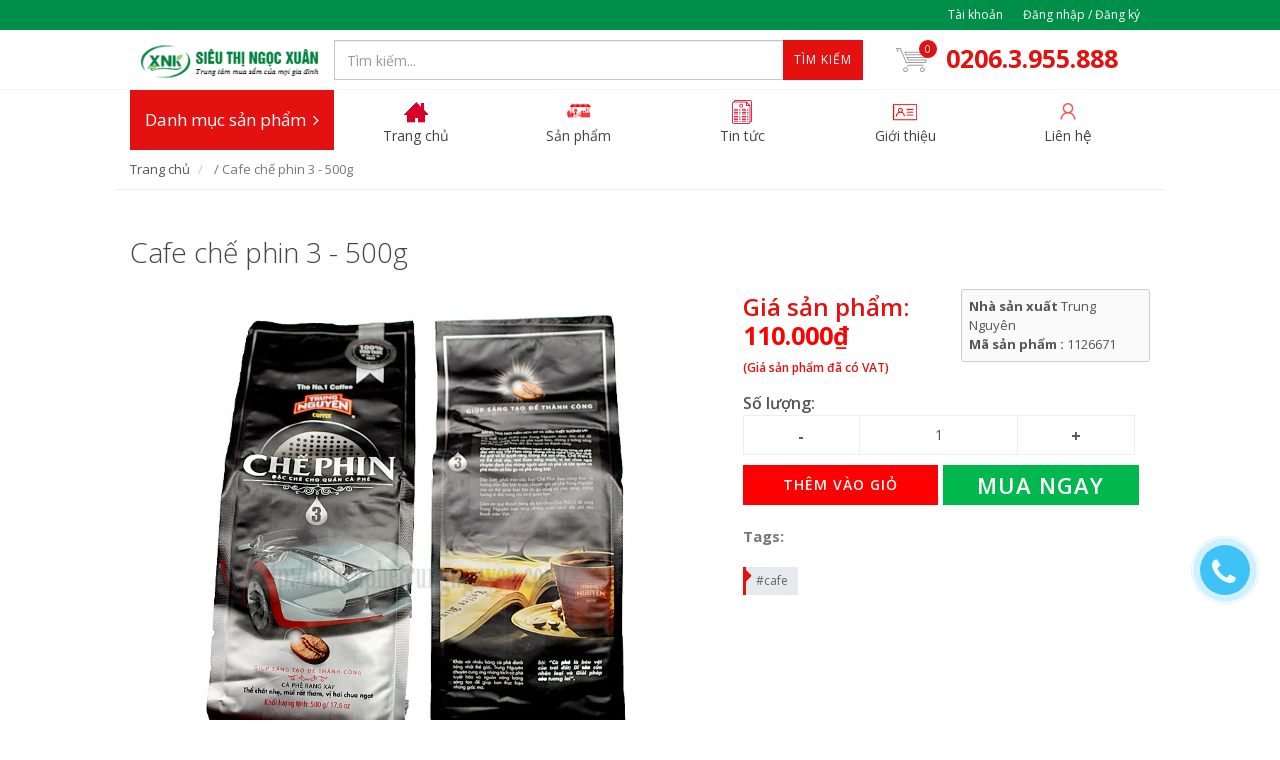

--- FILE ---
content_type: text/html; charset=utf-8
request_url: https://sieuthingocxuan.com/cafe-che-phin-3-500g-1
body_size: 23294
content:
<!DOCTYPE html>
<html lang="vi">
	<head><!-- Google Tag Manager -->
<script>(function(w,d,s,l,i){w[l]=w[l]||[];w[l].push({'gtm.start':
new Date().getTime(),event:'gtm.js'});var f=d.getElementsByTagName(s)[0],
j=d.createElement(s),dl=l!='dataLayer'?'&l='+l:'';j.async=true;j.src=
'https://www.googletagmanager.com/gtm.js?id='+i+dl;f.parentNode.insertBefore(j,f);
})(window,document,'script','dataLayer','GTM-TQ9D4NM8');</script>
<!-- End Google Tag Manager -->
		
		<link rel="icon" href="//bizweb.dktcdn.net/100/289/966/themes/629972/assets/favicon.png?1768981205825" type="image/x-icon" /> 
<!-- <meta charset="utf-8" /> -->
<meta http-equiv="content-type" content="text/html; charset=UTF-8">
<!--[if IE]><meta http-equiv='X-UA-Compatible' content='IE=edge,chrome=1' /><![endif]-->

<title>
	Cafe chế phin 3 - 500g &ndash; Siêu thị Ngọc Xuân
</title>


<meta name="description" content="C&#224; ph&#234; chế phin số 3 mang đặc t&#237;nh ri&#234;ng biệt nhất của c&#224; ph&#234; Việt Nam. Đặc sắc văn h&#243;a c&#224; ph&#234; Việt Nam.. C&#225;c hạt c&#224; ph&#234; được chọn lọc theo một ti&#234;u chuẩn nhất định v&#224; được th&#244;ng qua c&#225;c qu&#225; tr&#236;nh s&#224;ng lọc đặc biệt. Điều n&#224;y tạo ra cho c&#224; ph&#234; chế phin số 3 một sự kh&#225;c biệt ho&#224;n to&#224;n về hương vị l&#224;m Bạn dễ d&#224;ng cảm nhận">


<meta name="keywords" content="">
<meta name="robots" content="noodp,index,follow">
<meta name="revisit-after" content="1 days">
<meta name="language" content="vietnamese">
<link rel="canonical" href="https://sieuthingocxuan.com/cafe-che-phin-3-500g-1" />
<meta content='width=device-width, initial-scale=1.0, maximum-scale=2.0, user-scalable=0' name='viewport' />

<meta name="theme-color" content="#e41111">
<meta name="msapplication-TileColor" content="#e41111">
		<!-- Product meta ================================================== -->
		


  <meta property="og:type" content="product" />
  <meta property="og:title" content="Cafe chế phin 3 - 500g" />

  
  <meta property="og:image" content="http:https://bizweb.dktcdn.net/100/289/966/products/3-up.jpg?v=1558584014747" />
  <meta property="og:image:secure_url" content="https:https://bizweb.dktcdn.net/100/289/966/products/3-up.jpg?v=1558584014747" />
  
  
  <meta property="og:price:amount" content="110.000" />
  <meta property="og:price:currency" content="VND" />




<meta property="og:description" content="C&#224; ph&#234; chế phin số 3 mang đặc t&#237;nh ri&#234;ng biệt nhất của c&#224; ph&#234; Việt Nam. Đặc sắc văn h&#243;a c&#224; ph&#234; Việt Nam.. C&#225;c hạt c&#224; ph&#234; được chọn lọc theo một ti&#234;u chuẩn nhất định v&#224; được th&#244;ng qua c&#225;c qu&#225; tr&#236;nh s&#224;ng lọc đặc biệt. Điều n&#224;y tạo ra cho c&#224; ph&#234; chế phin số 3 một sự kh&#225;c biệt ho&#224;n to&#224;n về hương vị l&#224;m Bạn dễ d&#224;ng cảm nhận" />

<meta property="og:url" content="https://sieuthingocxuan.com/cafe-che-phin-3-500g-1" />
<meta property="og:site_name" content="Siêu thị Ngọc Xuân" />
		<script>
	var Bizweb = Bizweb || {};
	Bizweb.store = 'sieuthingocxuan.mysapo.net';
	Bizweb.id = 289966;
	Bizweb.theme = {"id":629972,"name":"EGA Mini Market","role":"main"};
	Bizweb.template = 'product';
	if(!Bizweb.fbEventId)  Bizweb.fbEventId = 'xxxxxxxx-xxxx-4xxx-yxxx-xxxxxxxxxxxx'.replace(/[xy]/g, function (c) {
	var r = Math.random() * 16 | 0, v = c == 'x' ? r : (r & 0x3 | 0x8);
				return v.toString(16);
			});		
</script>
<script>
	(function () {
		function asyncLoad() {
			var urls = ["https://google-shopping.sapoapps.vn/conversion-tracker/global-tag/6787.js?store=sieuthingocxuan.mysapo.net","https://google-shopping.sapoapps.vn/conversion-tracker/event-tag/6787.js?store=sieuthingocxuan.mysapo.net","https://google-shopping-v2.sapoapps.vn/api/conversion-tracker/global-tag/2714?store=sieuthingocxuan.mysapo.net","https://google-shopping-v2.sapoapps.vn/api/conversion-tracker/event-tag/2714?store=sieuthingocxuan.mysapo.net","https://popup.sapoapps.vn/api/genscript/script?store=sieuthingocxuan.mysapo.net"];
			for (var i = 0; i < urls.length; i++) {
				var s = document.createElement('script');
				s.type = 'text/javascript';
				s.async = true;
				s.src = urls[i];
				var x = document.getElementsByTagName('script')[0];
				x.parentNode.insertBefore(s, x);
			}
		};
		window.attachEvent ? window.attachEvent('onload', asyncLoad) : window.addEventListener('load', asyncLoad, false);
	})();
</script>


<script>
	window.BizwebAnalytics = window.BizwebAnalytics || {};
	window.BizwebAnalytics.meta = window.BizwebAnalytics.meta || {};
	window.BizwebAnalytics.meta.currency = 'VND';
	window.BizwebAnalytics.tracking_url = '/s';

	var meta = {};
	
	meta.product = {"id": 14593563, "vendor": "Trung Nguyên", "name": "Cafe chế phin 3 - 500g",
	"type": "Café", "price": 110000 };
	
	
	for (var attr in meta) {
	window.BizwebAnalytics.meta[attr] = meta[attr];
	}
</script>

	
		<script src="/dist/js/stats.min.js?v=96f2ff2"></script>
	



<!-- Google tag (gtag.js) -->
<script async src="https://www.googletagmanager.com/gtag/js?id=G-3XX3Z1HRBH"></script>
<script>
  window.dataLayer = window.dataLayer || [];
  function gtag(){dataLayer.push(arguments);}
  gtag('js', new Date());

  gtag('config', 'G-3XX3Z1HRBH');
</script>
<script>

	window.enabled_enhanced_ecommerce = true;

</script>

<script>

	try {
		gtag('event', 'view_item', {
			items: [
				{
					id: 14593563,
					name: "Cafe chế phin 3 - 500g",
					brand: "Trung Nguyên",
					category: "Café",
					variant: "Default Title",
					price: '110000'
				}
			]
		});
	} catch(e) { console.error('ga script error', e);}

</script>






<script>
	var eventsListenerScript = document.createElement('script');
	eventsListenerScript.async = true;
	
	eventsListenerScript.src = "/dist/js/store_events_listener.min.js?v=1b795e9";
	
	document.getElementsByTagName('head')[0].appendChild(eventsListenerScript);
</script>






		<script>	
	 
	if(typeof EGA === 'undefined')	EGA = {};
	if(typeof Bizweb === 'undefined') Bizweb = {};

	EGA = {
		platform: Bizweb,
		options: {
			money_format: "{{amount_no_decimals_with_comma_separator}}₫",
			no_img: "https://bizweb.dktcdn.net/100/015/148/files/no-image1.jpg?v=1443674742687"
		},
		formatMoney: function(money){
			return EGA.platform.formatMoney(money , EGA.options.money_format);	
		},
		noIMG: function(img_size){
			return EGA.platform.resizeImage(EGA.options.no_img,img_size);	
		}
	}
</script>
		<link href="//fonts.googleapis.com/css?family=Open+Sans:300,400,600,700|Lato+Sans+Narrow|Source+Sans+Pro:200,300,400,600,700,900&amp;subset=all" rel="stylesheet" type="text/css">


<style>
	@media (min-width: 991px) {
		#left_menu:hover #collapse1 {
			display: block;
		}
	}
</style>


<link href="//bizweb.dktcdn.net/100/289/966/themes/629972/assets/bootstrap.css?1768981205825" rel="stylesheet" type="text/css" media="all" />
<link href="//bizweb.dktcdn.net/100/289/966/themes/629972/assets/plugins.css?1768981205825" rel="stylesheet" type="text/css" media="all" />
<link href="//bizweb.dktcdn.net/100/289/966/themes/629972/assets/font-awesome.min.css?1768981205825" rel="stylesheet" type="text/css" media="all" />
<link href="//bizweb.dktcdn.net/100/289/966/themes/629972/assets/style.scss.css?1768981205825" rel="stylesheet" type="text/css" media="all" />
<link href="//bizweb.dktcdn.net/100/289/966/themes/629972/assets/custom_style.scss.css?1768981205825" rel="stylesheet" type="text/css" media="all" />
		<script>
			/** vim: et:ts=4:sw=4:sts=4
			 * @license RequireJS 2.3.3 Copyright jQuery Foundation and other contributors.
			 * Released under MIT license, https://github.com/requirejs/requirejs/blob/master/LICENSE
			 */
			var requirejs,require,define;!function(global,setTimeout){function commentReplace(e,t){return t||""}function isFunction(e){return"[object Function]"===ostring.call(e)}function isArray(e){return"[object Array]"===ostring.call(e)}function each(e,t){if(e){var i;for(i=0;i<e.length&&(!e[i]||!t(e[i],i,e));i+=1);}}function eachReverse(e,t){if(e){var i;for(i=e.length-1;i>-1&&(!e[i]||!t(e[i],i,e));i-=1);}}function hasProp(e,t){return hasOwn.call(e,t)}function getOwn(e,t){return hasProp(e,t)&&e[t]}function eachProp(e,t){var i;for(i in e)if(hasProp(e,i)&&t(e[i],i))break}function mixin(e,t,i,r){return t&&eachProp(t,function(t,n){!i&&hasProp(e,n)||(!r||"object"!=typeof t||!t||isArray(t)||isFunction(t)||t instanceof RegExp?e[n]=t:(e[n]||(e[n]={}),mixin(e[n],t,i,r)))}),e}function bind(e,t){return function(){return t.apply(e,arguments)}}function scripts(){return document.getElementsByTagName("script")}function defaultOnError(e){throw e}function getGlobal(e){if(!e)return e;var t=global;return each(e.split("."),function(e){t=t[e]}),t}function makeError(e,t,i,r){var n=new Error(t+"\nhttp://requirejs.org/docs/errors.html#"+e);return n.requireType=e,n.requireModules=r,i&&(n.originalError=i),n}function newContext(e){function t(e){var t,i;for(t=0;t<e.length;t++)if(i=e[t],"."===i)e.splice(t,1),t-=1;else if(".."===i){if(0===t||1===t&&".."===e[2]||".."===e[t-1])continue;t>0&&(e.splice(t-1,2),t-=2)}}function i(e,i,r){var n,o,a,s,u,c,d,p,f,l,h,m,g=i&&i.split("/"),v=y.map,x=v&&v["*"];if(e&&(e=e.split("/"),d=e.length-1,y.nodeIdCompat&&jsSuffixRegExp.test(e[d])&&(e[d]=e[d].replace(jsSuffixRegExp,"")),"."===e[0].charAt(0)&&g&&(m=g.slice(0,g.length-1),e=m.concat(e)),t(e),e=e.join("/")),r&&v&&(g||x)){a=e.split("/");e:for(s=a.length;s>0;s-=1){if(c=a.slice(0,s).join("/"),g)for(u=g.length;u>0;u-=1)if(o=getOwn(v,g.slice(0,u).join("/")),o&&(o=getOwn(o,c))){p=o,f=s;break e}!l&&x&&getOwn(x,c)&&(l=getOwn(x,c),h=s)}!p&&l&&(p=l,f=h),p&&(a.splice(0,f,p),e=a.join("/"))}return n=getOwn(y.pkgs,e),n?n:e}function r(e){isBrowser&&each(scripts(),function(t){if(t.getAttribute("data-requiremodule")===e&&t.getAttribute("data-requirecontext")===q.contextName)return t.parentNode.removeChild(t),!0})}function n(e){var t=getOwn(y.paths,e);if(t&&isArray(t)&&t.length>1)return t.shift(),q.require.undef(e),q.makeRequire(null,{skipMap:!0})([e]),!0}function o(e){var t,i=e?e.indexOf("!"):-1;return i>-1&&(t=e.substring(0,i),e=e.substring(i+1,e.length)),[t,e]}function a(e,t,r,n){var a,s,u,c,d=null,p=t?t.name:null,f=e,l=!0,h="";return e||(l=!1,e="_@r"+(T+=1)),c=o(e),d=c[0],e=c[1],d&&(d=i(d,p,n),s=getOwn(j,d)),e&&(d?h=r?e:s&&s.normalize?s.normalize(e,function(e){return i(e,p,n)}):e.indexOf("!")===-1?i(e,p,n):e:(h=i(e,p,n),c=o(h),d=c[0],h=c[1],r=!0,a=q.nameToUrl(h))),u=!d||s||r?"":"_unnormalized"+(A+=1),{prefix:d,name:h,parentMap:t,unnormalized:!!u,url:a,originalName:f,isDefine:l,id:(d?d+"!"+h:h)+u}}function s(e){var t=e.id,i=getOwn(S,t);return i||(i=S[t]=new q.Module(e)),i}function u(e,t,i){var r=e.id,n=getOwn(S,r);!hasProp(j,r)||n&&!n.defineEmitComplete?(n=s(e),n.error&&"error"===t?i(n.error):n.on(t,i)):"defined"===t&&i(j[r])}function c(e,t){var i=e.requireModules,r=!1;t?t(e):(each(i,function(t){var i=getOwn(S,t);i&&(i.error=e,i.events.error&&(r=!0,i.emit("error",e)))}),r||req.onError(e))}function d(){globalDefQueue.length&&(each(globalDefQueue,function(e){var t=e[0];"string"==typeof t&&(q.defQueueMap[t]=!0),O.push(e)}),globalDefQueue=[])}function p(e){delete S[e],delete k[e]}function f(e,t,i){var r=e.map.id;e.error?e.emit("error",e.error):(t[r]=!0,each(e.depMaps,function(r,n){var o=r.id,a=getOwn(S,o);!a||e.depMatched[n]||i[o]||(getOwn(t,o)?(e.defineDep(n,j[o]),e.check()):f(a,t,i))}),i[r]=!0)}function l(){var e,t,i=1e3*y.waitSeconds,o=i&&q.startTime+i<(new Date).getTime(),a=[],s=[],u=!1,d=!0;if(!x){if(x=!0,eachProp(k,function(e){var i=e.map,c=i.id;if(e.enabled&&(i.isDefine||s.push(e),!e.error))if(!e.inited&&o)n(c)?(t=!0,u=!0):(a.push(c),r(c));else if(!e.inited&&e.fetched&&i.isDefine&&(u=!0,!i.prefix))return d=!1}),o&&a.length)return e=makeError("timeout","Load timeout for modules: "+a,null,a),e.contextName=q.contextName,c(e);d&&each(s,function(e){f(e,{},{})}),o&&!t||!u||!isBrowser&&!isWebWorker||w||(w=setTimeout(function(){w=0,l()},50)),x=!1}}function h(e){hasProp(j,e[0])||s(a(e[0],null,!0)).init(e[1],e[2])}function m(e,t,i,r){e.detachEvent&&!isOpera?r&&e.detachEvent(r,t):e.removeEventListener(i,t,!1)}function g(e){var t=e.currentTarget||e.srcElement;return m(t,q.onScriptLoad,"load","onreadystatechange"),m(t,q.onScriptError,"error"),{node:t,id:t&&t.getAttribute("data-requiremodule")}}function v(){var e;for(d();O.length;){if(e=O.shift(),null===e[0])return c(makeError("mismatch","Mismatched anonymous define() module: "+e[e.length-1]));h(e)}q.defQueueMap={}}var x,b,q,E,w,y={waitSeconds:7,baseUrl:"./",paths:{},bundles:{},pkgs:{},shim:{},config:{}},S={},k={},M={},O=[],j={},P={},R={},T=1,A=1;return E={require:function(e){return e.require?e.require:e.require=q.makeRequire(e.map)},exports:function(e){if(e.usingExports=!0,e.map.isDefine)return e.exports?j[e.map.id]=e.exports:e.exports=j[e.map.id]={}},module:function(e){return e.module?e.module:e.module={id:e.map.id,uri:e.map.url,config:function(){return getOwn(y.config,e.map.id)||{}},exports:e.exports||(e.exports={})}}},b=function(e){this.events=getOwn(M,e.id)||{},this.map=e,this.shim=getOwn(y.shim,e.id),this.depExports=[],this.depMaps=[],this.depMatched=[],this.pluginMaps={},this.depCount=0},b.prototype={init:function(e,t,i,r){r=r||{},this.inited||(this.factory=t,i?this.on("error",i):this.events.error&&(i=bind(this,function(e){this.emit("error",e)})),this.depMaps=e&&e.slice(0),this.errback=i,this.inited=!0,this.ignore=r.ignore,r.enabled||this.enabled?this.enable():this.check())},defineDep:function(e,t){this.depMatched[e]||(this.depMatched[e]=!0,this.depCount-=1,this.depExports[e]=t)},fetch:function(){if(!this.fetched){this.fetched=!0,q.startTime=(new Date).getTime();var e=this.map;return this.shim?void q.makeRequire(this.map,{enableBuildCallback:!0})(this.shim.deps||[],bind(this,function(){return e.prefix?this.callPlugin():this.load()})):e.prefix?this.callPlugin():this.load()}},load:function(){var e=this.map.url;P[e]||(P[e]=!0,q.load(this.map.id,e))},check:function(){if(this.enabled&&!this.enabling){var e,t,i=this.map.id,r=this.depExports,n=this.exports,o=this.factory;if(this.inited){if(this.error)this.emit("error",this.error);else if(!this.defining){if(this.defining=!0,this.depCount<1&&!this.defined){if(isFunction(o)){if(this.events.error&&this.map.isDefine||req.onError!==defaultOnError)try{n=q.execCb(i,o,r,n)}catch(t){e=t}else n=q.execCb(i,o,r,n);if(this.map.isDefine&&void 0===n&&(t=this.module,t?n=t.exports:this.usingExports&&(n=this.exports)),e)return e.requireMap=this.map,e.requireModules=this.map.isDefine?[this.map.id]:null,e.requireType=this.map.isDefine?"define":"require",c(this.error=e)}else n=o;if(this.exports=n,this.map.isDefine&&!this.ignore&&(j[i]=n,req.onResourceLoad)){var a=[];each(this.depMaps,function(e){a.push(e.normalizedMap||e)}),req.onResourceLoad(q,this.map,a)}p(i),this.defined=!0}this.defining=!1,this.defined&&!this.defineEmitted&&(this.defineEmitted=!0,this.emit("defined",this.exports),this.defineEmitComplete=!0)}}else hasProp(q.defQueueMap,i)||this.fetch()}},callPlugin:function(){var e=this.map,t=e.id,r=a(e.prefix);this.depMaps.push(r),u(r,"defined",bind(this,function(r){var n,o,d,f=getOwn(R,this.map.id),l=this.map.name,h=this.map.parentMap?this.map.parentMap.name:null,m=q.makeRequire(e.parentMap,{enableBuildCallback:!0});return this.map.unnormalized?(r.normalize&&(l=r.normalize(l,function(e){return i(e,h,!0)})||""),o=a(e.prefix+"!"+l,this.map.parentMap,!0),u(o,"defined",bind(this,function(e){this.map.normalizedMap=o,this.init([],function(){return e},null,{enabled:!0,ignore:!0})})),d=getOwn(S,o.id),void(d&&(this.depMaps.push(o),this.events.error&&d.on("error",bind(this,function(e){this.emit("error",e)})),d.enable()))):f?(this.map.url=q.nameToUrl(f),void this.load()):(n=bind(this,function(e){this.init([],function(){return e},null,{enabled:!0})}),n.error=bind(this,function(e){this.inited=!0,this.error=e,e.requireModules=[t],eachProp(S,function(e){0===e.map.id.indexOf(t+"_unnormalized")&&p(e.map.id)}),c(e)}),n.fromText=bind(this,function(i,r){var o=e.name,u=a(o),d=useInteractive;r&&(i=r),d&&(useInteractive=!1),s(u),hasProp(y.config,t)&&(y.config[o]=y.config[t]);try{req.exec(i)}catch(e){return c(makeError("fromtexteval","fromText eval for "+t+" failed: "+e,e,[t]))}d&&(useInteractive=!0),this.depMaps.push(u),q.completeLoad(o),m([o],n)}),void r.load(e.name,m,n,y))})),q.enable(r,this),this.pluginMaps[r.id]=r},enable:function(){k[this.map.id]=this,this.enabled=!0,this.enabling=!0,each(this.depMaps,bind(this,function(e,t){var i,r,n;if("string"==typeof e){if(e=a(e,this.map.isDefine?this.map:this.map.parentMap,!1,!this.skipMap),this.depMaps[t]=e,n=getOwn(E,e.id))return void(this.depExports[t]=n(this));this.depCount+=1,u(e,"defined",bind(this,function(e){this.undefed||(this.defineDep(t,e),this.check())})),this.errback?u(e,"error",bind(this,this.errback)):this.events.error&&u(e,"error",bind(this,function(e){this.emit("error",e)}))}i=e.id,r=S[i],hasProp(E,i)||!r||r.enabled||q.enable(e,this)})),eachProp(this.pluginMaps,bind(this,function(e){var t=getOwn(S,e.id);t&&!t.enabled&&q.enable(e,this)})),this.enabling=!1,this.check()},on:function(e,t){var i=this.events[e];i||(i=this.events[e]=[]),i.push(t)},emit:function(e,t){each(this.events[e],function(e){e(t)}),"error"===e&&delete this.events[e]}},q={config:y,contextName:e,registry:S,defined:j,urlFetched:P,defQueue:O,defQueueMap:{},Module:b,makeModuleMap:a,nextTick:req.nextTick,onError:c,configure:function(e){if(e.baseUrl&&"/"!==e.baseUrl.charAt(e.baseUrl.length-1)&&(e.baseUrl+="/"),"string"==typeof e.urlArgs){var t=e.urlArgs;e.urlArgs=function(e,i){return(i.indexOf("?")===-1?"?":"&")+t}}var i=y.shim,r={paths:!0,bundles:!0,config:!0,map:!0};eachProp(e,function(e,t){r[t]?(y[t]||(y[t]={}),mixin(y[t],e,!0,!0)):y[t]=e}),e.bundles&&eachProp(e.bundles,function(e,t){each(e,function(e){e!==t&&(R[e]=t)})}),e.shim&&(eachProp(e.shim,function(e,t){isArray(e)&&(e={deps:e}),!e.exports&&!e.init||e.exportsFn||(e.exportsFn=q.makeShimExports(e)),i[t]=e}),y.shim=i),e.packages&&each(e.packages,function(e){var t,i;e="string"==typeof e?{name:e}:e,i=e.name,t=e.location,t&&(y.paths[i]=e.location),y.pkgs[i]=e.name+"/"+(e.main||"main").replace(currDirRegExp,"").replace(jsSuffixRegExp,"")}),eachProp(S,function(e,t){e.inited||e.map.unnormalized||(e.map=a(t,null,!0))}),(e.deps||e.callback)&&q.require(e.deps||[],e.callback)},makeShimExports:function(e){function t(){var t;return e.init&&(t=e.init.apply(global,arguments)),t||e.exports&&getGlobal(e.exports)}return t},makeRequire:function(t,n){function o(i,r,u){var d,p,f;return n.enableBuildCallback&&r&&isFunction(r)&&(r.__requireJsBuild=!0),"string"==typeof i?isFunction(r)?c(makeError("requireargs","Invalid require call"),u):t&&hasProp(E,i)?E[i](S[t.id]):req.get?req.get(q,i,t,o):(p=a(i,t,!1,!0),d=p.id,hasProp(j,d)?j[d]:c(makeError("notloaded",'Module name "'+d+'" has not been loaded yet for context: '+e+(t?"":". Use require([])")))):(v(),q.nextTick(function(){v(),f=s(a(null,t)),f.skipMap=n.skipMap,f.init(i,r,u,{enabled:!0}),l()}),o)}return n=n||{},mixin(o,{isBrowser:isBrowser,toUrl:function(e){var r,n=e.lastIndexOf("."),o=e.split("/")[0],a="."===o||".."===o;return n!==-1&&(!a||n>1)&&(r=e.substring(n,e.length),e=e.substring(0,n)),q.nameToUrl(i(e,t&&t.id,!0),r,!0)},defined:function(e){return hasProp(j,a(e,t,!1,!0).id)},specified:function(e){return e=a(e,t,!1,!0).id,hasProp(j,e)||hasProp(S,e)}}),t||(o.undef=function(e){d();var i=a(e,t,!0),n=getOwn(S,e);n.undefed=!0,r(e),delete j[e],delete P[i.url],delete M[e],eachReverse(O,function(t,i){t[0]===e&&O.splice(i,1)}),delete q.defQueueMap[e],n&&(n.events.defined&&(M[e]=n.events),p(e))}),o},enable:function(e){var t=getOwn(S,e.id);t&&s(e).enable()},completeLoad:function(e){var t,i,r,o=getOwn(y.shim,e)||{},a=o.exports;for(d();O.length;){if(i=O.shift(),null===i[0]){if(i[0]=e,t)break;t=!0}else i[0]===e&&(t=!0);h(i)}if(q.defQueueMap={},r=getOwn(S,e),!t&&!hasProp(j,e)&&r&&!r.inited){if(!(!y.enforceDefine||a&&getGlobal(a)))return n(e)?void 0:c(makeError("nodefine","No define call for "+e,null,[e]));h([e,o.deps||[],o.exportsFn])}l()},nameToUrl:function(e,t,i){var r,n,o,a,s,u,c,d=getOwn(y.pkgs,e);if(d&&(e=d),c=getOwn(R,e))return q.nameToUrl(c,t,i);if(req.jsExtRegExp.test(e))s=e+(t||"");else{for(r=y.paths,n=e.split("/"),o=n.length;o>0;o-=1)if(a=n.slice(0,o).join("/"),u=getOwn(r,a)){isArray(u)&&(u=u[0]),n.splice(0,o,u);break}s=n.join("/"),s+=t||(/^data\:|^blob\:|\?/.test(s)||i?"":".js"),s=("/"===s.charAt(0)||s.match(/^[\w\+\.\-]+:/)?"":y.baseUrl)+s}return y.urlArgs&&!/^blob\:/.test(s)?s+y.urlArgs(e,s):s},load:function(e,t){req.load(q,e,t)},execCb:function(e,t,i,r){return t.apply(r,i)},onScriptLoad:function(e){if("load"===e.type||readyRegExp.test((e.currentTarget||e.srcElement).readyState)){interactiveScript=null;var t=g(e);q.completeLoad(t.id)}},onScriptError:function(e){var t=g(e);if(!n(t.id)){var i=[];return eachProp(S,function(e,r){0!==r.indexOf("_@r")&&each(e.depMaps,function(e){if(e.id===t.id)return i.push(r),!0})}),c(makeError("scripterror",'Script error for "'+t.id+(i.length?'", needed by: '+i.join(", "):'"'),e,[t.id]))}}},q.require=q.makeRequire(),q}function getInteractiveScript(){return interactiveScript&&"interactive"===interactiveScript.readyState?interactiveScript:(eachReverse(scripts(),function(e){if("interactive"===e.readyState)return interactiveScript=e}),interactiveScript)}var req,s,head,baseElement,dataMain,src,interactiveScript,currentlyAddingScript,mainScript,subPath,version="2.3.3",commentRegExp=/\/\*[\s\S]*?\*\/|([^:"'=]|^)\/\/.*$/gm,cjsRequireRegExp=/[^.]\s*require\s*\(\s*["']([^'"\s]+)["']\s*\)/g,jsSuffixRegExp=/\.js$/,currDirRegExp=/^\.\//,op=Object.prototype,ostring=op.toString,hasOwn=op.hasOwnProperty,isBrowser=!("undefined"==typeof window||"undefined"==typeof navigator||!window.document),isWebWorker=!isBrowser&&"undefined"!=typeof importScripts,readyRegExp=isBrowser&&"PLAYSTATION 3"===navigator.platform?/^complete$/:/^(complete|loaded)$/,defContextName="_",isOpera="undefined"!=typeof opera&&"[object Opera]"===opera.toString(),contexts={},cfg={},globalDefQueue=[],useInteractive=!1;if("undefined"==typeof define){if("undefined"!=typeof requirejs){if(isFunction(requirejs))return;cfg=requirejs,requirejs=void 0}"undefined"==typeof require||isFunction(require)||(cfg=require,require=void 0),req=requirejs=function(e,t,i,r){var n,o,a=defContextName;return isArray(e)||"string"==typeof e||(o=e,isArray(t)?(e=t,t=i,i=r):e=[]),o&&o.context&&(a=o.context),n=getOwn(contexts,a),n||(n=contexts[a]=req.s.newContext(a)),o&&n.configure(o),n.require(e,t,i)},req.config=function(e){return req(e)},req.nextTick="undefined"!=typeof setTimeout?function(e){setTimeout(e,4)}:function(e){e()},require||(require=req),req.version=version,req.jsExtRegExp=/^\/|:|\?|\.js$/,req.isBrowser=isBrowser,s=req.s={contexts:contexts,newContext:newContext},req({}),each(["toUrl","undef","defined","specified"],function(e){req[e]=function(){var t=contexts[defContextName];return t.require[e].apply(t,arguments)}}),isBrowser&&(head=s.head=document.getElementsByTagName("head")[0],baseElement=document.getElementsByTagName("base")[0],baseElement&&(head=s.head=baseElement.parentNode)),req.onError=defaultOnError,req.createNode=function(e,t,i){var r=e.xhtml?document.createElementNS("http://www.w3.org/1999/xhtml","html:script"):document.createElement("script");return r.type=e.scriptType||"text/javascript",r.charset="utf-8",r.async=!0,r},req.load=function(e,t,i){var r,n=e&&e.config||{};if(isBrowser)return r=req.createNode(n,t,i),r.setAttribute("data-requirecontext",e.contextName),r.setAttribute("data-requiremodule",t),!r.attachEvent||r.attachEvent.toString&&r.attachEvent.toString().indexOf("[native code")<0||isOpera?(r.addEventListener("load",e.onScriptLoad,!1),r.addEventListener("error",e.onScriptError,!1)):(useInteractive=!0,r.attachEvent("onreadystatechange",e.onScriptLoad)),r.src=i,n.onNodeCreated&&n.onNodeCreated(r,n,t,i),currentlyAddingScript=r,baseElement?head.insertBefore(r,baseElement):head.appendChild(r),currentlyAddingScript=null,r;if(isWebWorker)try{setTimeout(function(){},0),importScripts(i),e.completeLoad(t)}catch(r){e.onError(makeError("importscripts","importScripts failed for "+t+" at "+i,r,[t]))}},isBrowser&&!cfg.skipDataMain&&eachReverse(scripts(),function(e){if(head||(head=e.parentNode),dataMain=e.getAttribute("data-main"))return mainScript=dataMain,cfg.baseUrl||mainScript.indexOf("!")!==-1||(src=mainScript.split("/"),mainScript=src.pop(),subPath=src.length?src.join("/")+"/":"./",cfg.baseUrl=subPath),mainScript=mainScript.replace(jsSuffixRegExp,""),req.jsExtRegExp.test(mainScript)&&(mainScript=dataMain),cfg.deps=cfg.deps?cfg.deps.concat(mainScript):[mainScript],!0}),define=function(e,t,i){var r,n;"string"!=typeof e&&(i=t,t=e,e=null),isArray(t)||(i=t,t=null),!t&&isFunction(i)&&(t=[],i.length&&(i.toString().replace(commentRegExp,commentReplace).replace(cjsRequireRegExp,function(e,i){t.push(i)}),t=(1===i.length?["require"]:["require","exports","module"]).concat(t))),useInteractive&&(r=currentlyAddingScript||getInteractiveScript(),r&&(e||(e=r.getAttribute("data-requiremodule")),n=contexts[r.getAttribute("data-requirecontext")])),n?(n.defQueue.push([e,t,i]),n.defQueueMap[e]=!0):globalDefQueue.push([e,t,i])},define.amd={jQuery:!0},req.exec=function(text){return eval(text)},req(cfg)}}(this,"undefined"==typeof setTimeout?void 0:setTimeout);
		</script>
		<!-- Plugin JS -->


































<!-- Platform JS -->


  


  


  


  


  


  

<script>
    requirejs.config({
		waitSeconds : 30,
        paths:
            {
				jquery: "//bizweb.dktcdn.net/100/289/966/themes/629972/assets/jquery.min.js?1768981205825",
				superfish: "//bizweb.dktcdn.net/100/289/966/themes/629972/assets/superfish.js?1768981205825",
				ega_product: "//bizweb.dktcdn.net/100/289/966/themes/629972/assets/ega_product.js?1768981205825",
				functions: "//bizweb.dktcdn.net/100/289/966/themes/629972/assets/functions.js?1768981205825",
				fancybox: "//bizweb.dktcdn.net/100/289/966/themes/629972/assets/jquery.fancybox.pack.js?1768981205825",
				slick: "//bizweb.dktcdn.net/100/289/966/themes/629972/assets/slick.min.js?1768981205825",
				bootstrapJs: "//bizweb.dktcdn.net/assets/themes_support/bootstrap.min",
				option_selectors: "//bizweb.dktcdn.net/assets/themes_support/option-selectors",
				api_jquery: "//bizweb.dktcdn.net/assets/themes_support/api.jquery",
				commonJs: "//bizweb.dktcdn.net/assets/themes_support/common",
				bizwebAPI: "//bizweb.dktcdn.net/assets/themes_support/bizweb-api",
				customerjs: "//bizweb.dktcdn.net/assets/themes_support/customer",
				lazyload: "//bizweb.dktcdn.net/100/289/966/themes/629972/assets/lazyload.js?1768981205825",
				handlebar: "",
				jquery_easing: "//bizweb.dktcdn.net/100/289/966/themes/629972/assets/jquery_easing.js?1768981205825",
				jgrowl: "//bizweb.dktcdn.net/100/289/966/themes/629972/assets/jgrowl.js?1768981205825",
				threesixty: "",
				lockfixed: "//bizweb.dktcdn.net/100/289/966/themes/629972/assets/jquery.lockfixed.min.js?1768981205825",
				jqueryUI: "//bizweb.dktcdn.net/100/289/966/themes/629972/assets/jqueryui.js?1768981205825"
            },
		shim:
            {
                jquery: {
                    exports: '$'
                },
				superfish: {
					deps: ['jquery'],
                    exports: 'superfish'
				},
                bootstrapJs: {
                    deps: ['jquery'],
                    exports: 'bootstrapJs'
                },
                lazyload: {
                    deps: ['jquery'],
                    exports: 'lazyload'
                },
                slick: {
                    deps: ['jquery'],
                    exports: 'slick'
                },
				fancybox: {
                    deps: ['jquery'],
                    exports: 'fancybox'
                },
				jquery_easing: {
                    deps: ['jquery','jqueryUI'],
                    exports: 'jquery_easing'
                },
				ega_product: {
                    deps: ['jquery','api_jquery','slick'],
                    exports: 'ega_product'
                },
				functions: {
                    deps: ['jquery','jquery_easing'],
                    exports: 'functions'
                },
				api_jquery: {
                    deps: ['jquery'],
                    exports: 'api_jquery'
                },
				option_selectors: {
                    deps: ['jquery'],
                    exports: 'option_selectors'
                },
				jgrowl: {
                    deps: ['jquery'],
                    exports: 'jgrowl'
                },
				lockfixed: {
                    deps: ['jquery'],
                    exports: 'lockfixed'
                },
				jqueryUI: {
                    deps: ['jquery'],
                    exports: 'jqueryUI'
                }
			} 
    });
</script>	<!-- bắt đầu -->
		<style>
/* Fix khoảng cách footer */
.footer-widgets-wrap h4 {
	margin-top:10px;
    margin-bottom: 0px !important;
}

.footer-widgets-wrap p {
    margin: 0 !important;
    line-height: 1.4;
}
</style>

	</head>

	<body class="stretched">	
		
		
<!-- Load Facebook SDK for JavaScript -->
<div id="fb-root"></div>
<script>(function(d, s, id) {
  var js, fjs = d.getElementsByTagName(s)[0];
  if (d.getElementById(id)) return;
  js = d.createElement(s); js.id = id;
  js.src = 'https://connect.facebook.net/vi_VN/sdk/xfbml.customerchat.js#xfbml=1&version=v2.12&autoLogAppEvents=1';
  fjs.parentNode.insertBefore(js, fjs);
}(document, 'script', 'facebook-jssdk'));</script>

<!-- Your customer chat code -->
<div class="fb-customerchat"
  attribution="setup_tool"
  page_id="482533731818414"
  logged_in_greeting="Hi! tôi có thể giúp gì cho bạn?"
  logged_out_greeting="Hi! tôi có thể giúp gì cho bạn?">
</div>
		
		
		<style>
  #body_overlay {
    position: fixed;
    z-index: 9999;
    width: 100%;
    height: 100%;
    left: 0;
    top: 0;
    background-color: #fff;
    -webkit-transition: all .1s ease;
    -o-transition: all .1s ease;
    transition: all .1s ease;
    opacity: 1;
    visibility: visible;
	background: #fff no-repeat center / 80px url(//bizweb.dktcdn.net/100/289/966/themes/629972/assets/spinner.svg?1768981205825);
  }
  #body_overlay.loaded {
    opacity: 0;
    visibility: hidden;
    z-index: -2;
  }
</style>
<div id='body_overlay'></div>
<script>
  document.addEventListener('DOMContentLoaded', function() {
    document.querySelector('#body_overlay').classList.add('loaded');
  })
</script>
		





















<div class='body_overlay'></div>
<!-- /#sidebar-wrapper -->
<a href="#menu-toggle" class="btn btn-default hidden-lg hidden-md" id="menu-toggle">
	<i class='fa fa-bars'></i>
</a>
<!-- Page Content -->
<div id="menu_xs" class='hidden-lg hidden-md'>
	<!-- Sidebar -->
	<ul class="sidebar-nav">
		
		
		<li class=''><a href="/" class='menu'>Trang chủ<span>+</span></a>
			<ul>
				
				
				<li class=''><a class='sub-menu' href="/dieu-khoan"><div>Điều khoản dịch vụ</div></a></li>
				
				
			</ul>
		</li>
		
		
		
		<li class=''><a href="/collections/all" class='menu'>Sản phẩm<span>+</span></a>
			<ul>
				
			</ul>
		</li>
		
		
		
		<li class = ''><a href="/tin-tuc">Tin tức</a></li>
		
		
		
		<li class=''><a href="https://caobangimexco.com/gioi-thieu/" class='menu'>Giới thiệu<span>+</span></a>
			<ul>
				
			</ul>
		</li>
		
		
		
		<li class=''><a href="/lien-he" class='menu'>Liên hệ<span>+</span></a>
			<ul>
				
			</ul>
		</li>
		
		
	</ul>
	<!-- /#page-content-wrapper -->
</div>

<script>
	document.addEventListener('DOMContentLoaded', function() {
		require(['jquery'],function($) {
			$("#menu-toggle").click(function(e) {
				e.preventDefault();
				var $show_menu = $('#menu_xs, #menu-toggle, .body_overlay');
				$show_menu.toggleClass("toggled");
			});
			$('#menu_xs ul a span').click(function(e) {
				e.preventDefault();
				$(this).parent().next().toggle(200);
				if($(this).text() == '+')
					$(this).text('-');
				else 
					$(this).text('+');
			})
		})
	})
</script>
		<!-- Document Wrapper
============================================= -->
		<div id="wrapper" class="clearfix"> <!-- style="animation-duration: 1.5s; opacity: 1;"-->

			<!-- Top Bar
============================================= -->
			
			<div id="top-bar" class="">
	<div class="container clearfix">

		<div class="col_half col_last fright nobottommargin top_link_wrapper">

			<!-- Top Links
============================================= -->
			<div class="top-links" id='top_link'>
				<ul>
					
					<li><a href='/account'>Tài khoản</a></li>
					
					<li><a href='/account/login'>Đăng nhập / Đăng ký</a></li>
					

				</ul>
			</div><!-- .top-links end -->

		</div>

	</div>

</div>    
			
			<!-- #top-bar end -->

			<!-- Header
============================================= -->
			<header id="header">
	<div id="header-wrap">
		<div class="container clearfix">
			<!-- Logo -->
			<div id="logo" class='col-md-3'>
				
				<a href="/" class="standard-logo" data-dark-logo="//bizweb.dktcdn.net/100/289/966/themes/629972/assets/logo.png?1768981205825">
					<img src="//bizweb.dktcdn.net/100/289/966/themes/629972/assets/logo.png?1768981205825" alt="Cafe chế phin 3 - 500g">
				</a>
				
			</div><!-- #logo end -->


			<!-- Top Search -->
			<!-- Top Search
============================================= -->
<div class='top_search col-md-9 col-xs-12'>

	<form action="/search" method='get' class='col-sm-8 form-inline nopadding nomargin'>
		<input type="text" name="q" class="form-control col-md-8 search_input" placeholder="Tìm kiếm...">
		<button class='button'>
			<span class='hidden-xs'>Tìm kiếm</span>
			<i class="visible-xs fa fa-search"></i>
		</button>
	</form>
	<div id="top-cart" class='top-cart-block col-md-1 nopadding'>
	<a href="/cart" id="top-cart-trigger"><img alt='Siêu thị Ngọc Xuân' src="//bizweb.dktcdn.net/100/289/966/themes/629972/assets/cart_bg.png?1768981205825" ><span class='top_cart_qty'>0</span>
	</a>
	<div class="top-cart-content">
		 
		<div class="minicart-header">Chưa có sản phẩm trong giỏ!</div>
		<div class="minicart-footer">
			<div class="minicart-actions clearfix">
				<a class="button" href="/collections/all"><span class="text">VÀO CỬA HÀNG</span></a>
			</div>
		</div>
		 
	</div>
</div>
	
	<a class='top_hotline col-sm-2 hidden-sm hidden-xs nopadding' href='tel:0206.3.955.888'>
		0206.3.955.888 </a>
	
</div>

<!-- #top-search end -->


<!-- top link trigger --->
<a href='#' id='top_link_trigger' class='hidden-lg hidden-md'><i class='fa fa-ellipsis-v'></i></a>
<!-- end top link trigger --->
<script>
	require(['jquery'],function($) {
		$("#sidebar-wrapper ul li a span").click(function( event ) {
			event.preventDefault();
			var li = $(this).parents('li');
			li.children('ul').toggle('slow');
		});	
		
		$('#top_link_trigger').click(function(e) {
			e.preventDefault();
			e.stopPropagation();
			$('.top-links').toggle();
		});
	})
</script>
			<!-- #primary-menu end -->
		</div>
	</div>
</header>        
			<!-- #header end -->
			<div class='container slide_wrapper'>
	<!-- left menu -->
	








<div class="panel-group left_menu" id='left_menu'>
	<div class="panel-heading">
		<h4 class="panel-title">
			<a href="">Danh mục sản phẩm <i class='fa fa-angle-right'></i></a>
		</h4>
	</div>

	<div id="collapse1" class="panel-collapse collapse">
		<div class="panel-body">
			<ul class='nav nav-pills nav-stacked'>
				
				
				
				
				
				
				<li class=' menu'>
					<a class='menu' href="/thuc-pham">
						
						<img alt='Thực phẩm' src='//bizweb.dktcdn.net/100/289/966/themes/629972/assets/leftmenu_icon_1.png?1768981205825' data-toggle="tooltip" data-placement="right" title="Thực phẩm"/>
						
						<span class="menu_title">Thực phẩm</span>
						<i class='fa fa-angle-right arrow'></i>
					</a>
					<ul class='submenu'>
						<div class='submenu_padding'>
							
							
							

							
							<li class=' menu'><a class='sub-menu' href="/mut-thuc-pham-say-kho"><div>Mứt/ Thực phẩm sấy khô</div></a></li>
							
							
							
							

							
							<li class=' menu'><a class='sub-menu' href="/banh-keo-do-an-vat"><div>Bánh kẹo, đồ ăn vặt</div></a></li>
							
							
							
							

							
							<li class=' menu'><a class='sub-menu' href="/banh-mi-cac-loai"><div>Bánh mì các loại</div></a></li>
							
							
							
							

							
							<li class=' menu'><a class='sub-menu' href="/bia-ruou-cac-loai"><div>Bia, rượu các loại</div></a></li>
							
							
							
							

							
							<li class=' menu'><a class='sub-menu' href="/dac-san-cao-bang"><div>Đặc sản Cao Bằng</div></a></li>
							
							
							
							

							
							<li class=' menu'><a class='sub-menu' href="/gia-vi-mam-tuong-dau-an"><div>Gia vị, mắm tương, dầu ăn</div></a></li>
							
							
							
							

							
							<li class=' menu'><a class='sub-menu' href="/sua-kem-san-pham-tu-sua"><div>Sữa, kem - Sản phẩm từ sữa</div></a></li>
							
							
							
							

							
							<li class=' menu'><a class='sub-menu' href="/mi-an-lien"><div>Mì ăn liền</div></a></li>
							
							
							
							

							
							<li class=' menu'><a class='sub-menu' href="/nuoc-ngot-nuoc-giai-khat"><div>Nước ngọt, nước giải khát</div></a></li>
							
							
							
							

							
							<li class=' menu'><a class='sub-menu' href="/thuc-pham-mat-dong-lanh"><div>Thực phẩm mát, đông lạnh</div></a></li>
							
							
							
							
						</div>
						<div class='submenu_padding'>
							

							
							<li class=' menu'><a class='sub-menu' href="/xuc-xich-do-hop"><div>Xúc xích, đồ hộp</div></a></li>
							
							
							
							

							
							<li class=' menu'><a class='sub-menu' href="/sua-kem-san-pham-tu-sua"><div>Sữa bột</div></a></li>
							
							
						</div>
					</ul>
				</li>
				
				
				
				
				
				
				<li class=' menu'>
					<a class='menu' href="/hoa-my-pham">
						
						<img alt='Hóa mỹ phẩm' src='//bizweb.dktcdn.net/100/289/966/themes/629972/assets/leftmenu_icon_2.png?1768981205825' data-toggle="tooltip" data-placement="right" title="Hóa mỹ phẩm"/>
						
						<span class="menu_title">Hóa mỹ phẩm</span>
						<i class='fa fa-angle-right arrow'></i>
					</a>
					<ul class='submenu'>
						<div class='submenu_padding'>
							
							
							

							
							<li class=' menu'><a class='sub-menu' href="/bot-giat-nuoc-xa-tay-trang"><div>Bột giặt, Nước xả, Tẩy trắng</div></a></li>
							
							
							
							

							
							<li class=' menu'><a class='sub-menu' href="/nuoc-lau-kinh-lau-san-lau-da-nang"><div>Nước lau kính, lau sàn, lau đa năng</div></a></li>
							
							
							
							

							
							<li class=' menu'><a class='sub-menu' href="/nuoc-rua-tay-xa-bong"><div>Nước rửa tay, Xà bông</div></a></li>
							
							
							
							

							
							<li class=' menu'><a class='sub-menu' href="/sua-rua-mat-gel-tri-mun-mat-na"><div>Sữa rửa mặt, Gel trị mụn, Mặt nạ</div></a></li>
							
							
							
							

							
							<li class=' menu'><a class='sub-menu' href="/trang-diem-kem-duong-da-chong-nang"><div>Trang điểm/Kem dưỡng da/chống nắng</div></a></li>
							
							
							
							

							
							<li class=' menu'><a class='sub-menu' href="/dau-goi-dau-xa-kem-u-toc"><div>Dầu gội, Dầu xả, Kem ủ tóc</div></a></li>
							
							
							
							

							
							<li class=' menu'><a class='sub-menu' href="/sua-tam-lan-khu-mui"><div>Sữa tắm, Lăn khử mùi</div></a></li>
							
							
							
							

							
							<li class=' menu'><a class='sub-menu' href="/sap-thom-diet-con-trung"><div>Sáp thơm, Diệt côn trùng</div></a></li>
							
							
						</div>
					</ul>
				</li>
				
				
				
				
				
				
				<li class=' menu'>
					<a class='menu' href="/cham-soc-ca-nhan">
						
						<img alt='Chăm sóc cá nhân' src='//bizweb.dktcdn.net/100/289/966/themes/629972/assets/leftmenu_icon_3.png?1768981205825' data-toggle="tooltip" data-placement="right" title="Chăm sóc cá nhân"/>
						
						<span class="menu_title">Chăm sóc cá nhân</span>
						<i class='fa fa-angle-right arrow'></i>
					</a>
					<ul class='submenu'>
						<div class='submenu_padding'>
							
							
							

							
							<li class=' menu'><a class='sub-menu' href="/cham-soc-rang-mieng"><div>Chăm sóc răng miệng</div></a></li>
							
							
							
							

							
							<li class=' menu'><a class='sub-menu' href="/cao-rau-tong-do"><div>Cạo râu - Tông đơ</div></a></li>
							
							
							
							

							
							<li class=' menu'><a class='sub-menu' href="/giay-an-giay-ve-sinh"><div>Giấy ăn - giấy vệ sinh</div></a></li>
							
							
							
							

							
							<li class=' menu'><a class='sub-menu' href="/cham-soc-ve-sinh-phu-nu"><div>Chăm sóc vệ sinh phụ nữ</div></a></li>
							
							
						</div>
					</ul>
				</li>
				
				
				
				
				
				
				<li class=' menu'>
					<a class='menu' href="/thoi-trang-phu-kien">
						
						<img alt='Thời trang, phụ kiện' src='//bizweb.dktcdn.net/100/289/966/themes/629972/assets/leftmenu_icon_4.png?1768981205825' data-toggle="tooltip" data-placement="right" title="Thời trang, phụ kiện"/>
						
						<span class="menu_title">Thời trang, phụ kiện</span>
						<i class='fa fa-angle-right arrow'></i>
					</a>
					<ul class='submenu'>
						<div class='submenu_padding'>
							
							
							

							
							<li class=' menu'><a class='sub-menu' href="/phu-kien"><div>Phụ kiện</div></a></li>
							
							
							
							

							
							<li class=' menu'><a class='sub-menu' href="/thoi-trang-nam"><div>Thời trang nam</div></a></li>
							
							
							
							

							

							<li class=' menu'>
								<a class='sub-menu' href="/thoi-trang-nu"><div>Thời trang nữ</div><i class='fa fa-angle-right arrow'></i></a>
								<ul class="submenu">
									<div class='submenu_padding'>
										
									</div>
								</ul>
							</li>
							
							
						</div>
					</ul>
				</li>
				
				
				
				
				
				
				<li class=' menu'>
					<a class='menu' href="/me-va-be">
						
						<img alt='Mẹ và bé' src='//bizweb.dktcdn.net/100/289/966/themes/629972/assets/leftmenu_icon_5.png?1768981205825' data-toggle="tooltip" data-placement="right" title="Mẹ và bé"/>
						
						<span class="menu_title">Mẹ và bé</span>
						<i class='fa fa-angle-right arrow'></i>
					</a>
					<ul class='submenu'>
						<div class='submenu_padding'>
							
							
							

							
							<li class=' menu'><a class='sub-menu' href="/hoa-my-pham-cho-be"><div>Hóa mỹ phẩm cho bé</div></a></li>
							
							
							
							

							
							<li class=' menu'><a class='sub-menu' href="/ve-sinh-cham-soc-cho-be"><div>Vệ sinh chăm sóc cho bé</div></a></li>
							
							
							
							

							
							<li class=' menu'><a class='sub-menu' href="/do-choi-tre-em"><div>Đồ chơi trẻ em</div></a></li>
							
							
							
							

							
							<li class=' menu'><a class='sub-menu' href="/do-dung-cho-be"><div>Đồ dùng cho bé</div></a></li>
							
							
							
							

							
							<li class=' menu'><a class='sub-menu' href="/thoi-trang-cho-be"><div>Thời trang cho bé</div></a></li>
							
							
						</div>
					</ul>
				</li>
				
				
				
				
				
				
				<li class=' menu'>
					<a class='menu' href="/sach-truyen-vpp">
						
						<img alt='Sách truyện VPP' src='//bizweb.dktcdn.net/100/289/966/themes/629972/assets/leftmenu_icon_6.png?1768981205825' data-toggle="tooltip" data-placement="right" title="Sách truyện VPP"/>
						
						<span class="menu_title">Sách truyện VPP</span>
						<i class='fa fa-angle-right arrow'></i>
					</a>
					<ul class='submenu'>
						<div class='submenu_padding'>
							
							
							

							

							<li class=' menu'>
								<a class='sub-menu' href="/dung-cu-hoc-tap"><div>Dụng cụ học tập</div><i class='fa fa-angle-right arrow'></i></a>
								<ul class="submenu">
									<div class='submenu_padding'>
										
									</div>
								</ul>
							</li>
							
							
							
							

							

							<li class=' menu'>
								<a class='sub-menu' href="/sach-truyen-thieu-nhi"><div>Sách, truyện thiếu nhi</div><i class='fa fa-angle-right arrow'></i></a>
								<ul class="submenu">
									<div class='submenu_padding'>
										
									</div>
								</ul>
							</li>
							
							
						</div>
					</ul>
				</li>
				
				
				
				
				
				
				<li class=' menu'>
					<a class='menu' href="/gia-dung-dien-gia-dung">
						
						<img alt='Gia dụng, điện gia dụng' src='//bizweb.dktcdn.net/100/289/966/themes/629972/assets/leftmenu_icon_7.png?1768981205825' data-toggle="tooltip" data-placement="right" title="Gia dụng, điện gia dụng"/>
						
						<span class="menu_title">Gia dụng, điện gia dụng</span>
						<i class='fa fa-angle-right arrow'></i>
					</a>
					<ul class='submenu'>
						<div class='submenu_padding'>
							
							
							

							
							<li class=' menu'><a class='sub-menu' href="/bep-gas"><div>Bếp gas</div></a></li>
							
							
							
							

							
							<li class=' menu'><a class='sub-menu' href="/bep-tu-bep-hong-ngoai"><div>Bếp từ, bếp hồng ngoại</div></a></li>
							
							
							
							

							
							<li class=' menu'><a class='sub-menu' href="/binh-sieu-toc-phich-nuoc"><div>Bình siêu tốc - Phích nước</div></a></li>
							
							
							
							

							
							<li class=' menu'><a class='sub-menu' href="/do-nhua"><div>Đồ nhựa</div></a></li>
							
							
							
							

							
							<li class=' menu'><a class='sub-menu' href="/chao-cac-loai"><div>Chảo các loại</div></a></li>
							
							
							
							

							
							<li class=' menu'><a class='sub-menu' href="/lo-vi-song"><div>Lò vi sóng</div></a></li>
							
							
							
							

							
							<li class=' menu'><a class='sub-menu' href="/may-hut-bui"><div>Máy hút bụi</div></a></li>
							
							
							
							

							
							<li class=' menu'><a class='sub-menu' href="/may-loc-nuoc-cay-nuoc-nong-lanh"><div>Máy lọc nước, cây nước nóng lạnh</div></a></li>
							
							
							
							

							
							<li class=' menu'><a class='sub-menu' href="/may-say-toc"><div>Máy sấy tóc</div></a></li>
							
							
							
							

							
							<li class=' menu'><a class='sub-menu' href="/may-xay-may-ep"><div>Máy xay - Máy ép</div></a></li>
							
							
							
							
						</div>
						<div class='submenu_padding'>
							

							
							<li class=' menu'><a class='sub-menu' href="/quat-may-tao-do-am"><div>Quạt, máy tạo độ ẩm</div></a></li>
							
							
							
							

							
							<li class=' menu'><a class='sub-menu' href="/san-pham-gia-dung-khac"><div>Sản phẩm gia dụng khác</div></a></li>
							
							
							
							

							
							<li class=' menu'><a class='sub-menu' href="/xoong-noi-cac-loai"><div>Xoong, nồi các loại</div></a></li>
							
							
							
							

							
							<li class=' menu'><a class='sub-menu' href="/quat-suoi-den-suoi-may-suoi"><div>Quạt sưởi, đèn sưởi, máy sưởi</div></a></li>
							
							
						</div>
					</ul>
				</li>
				
				
				
				
				
				
				<li class = ' menu'>
					<a class='menu' href="/do-trang-tri">
						
						<img alt='Đồ trang trí' src='//bizweb.dktcdn.net/100/289/966/themes/629972/assets/leftmenu_icon_8.png?1768981205825' data-toggle="tooltip" data-placement="right" title="Đồ trang trí"/>
						
						<span class="menu_title">Đồ trang trí</span>
					</a>
				</li>
				
				
			</ul>
		</div>
	</div>
</div>
<script>
	
</script>
	<!-- end left menu -->
	<div class='slider_wrap'>
		
























<nav id="primary-menu" class='style-5 hidden-xs hidden-sm'>
	<ul>
		
		
		
		
		
		

		
		
		
		
		
		
		
		
		
		
		

		

		
		
		
		
		
		

		

		
		
		
		
		
		

		

		
		
		
		
		
		

		

		
		
		
		
		
		

		

		
		
		
		
		
		

		

		
		
		
		
		
		

		

		
		
		
		
		
		

		

		
		
		
		
		
		

		

		
		
		
		
		
		

		

		

		
		<!-- normal sub menu -->
		<li class=''>
			<a class='menu' href="/">
				<div>
					<div class='menu_icon hidden-xs hidden-sm'>
						
						<img alt='Trang chủ' src='//bizweb.dktcdn.net/100/289/966/themes/629972/assets/main_menu_icon_1.png?1768981205825' />
						
					</div>
					Trang chủ
				</div>
			</a>
			<i class='fa fa-angle-right hidden-lg hidden-md submenu_toggle' style='position:absolute; right: 0; font-size: 16px; width: 25px; margin:0;'></i>
			<ul>
				
				
				<li class=''><a class='sub-menu' href="/dieu-khoan"><div>Điều khoản dịch vụ</div></a></li>
				
				
			</ul>
		</li>
		<!-- end normal sub menu -->
		
		
		
		
		
		
		

		
		
		
		
		
		
		
		
		
		
		

		

		
		
		
		
		
		

		

		
		
		
		
		
		

		

		
		
		
		
		
		

		

		
		
		
		
		
		

		

		
		
		
		
		
		

		

		
		
		
		
		
		

		

		
		
		
		
		
		

		

		
		
		
		
		
		

		

		
		
		
		
		
		

		

		

		
		<!-- normal sub menu -->
		<li class=''>
			<a class='menu' href="/collections/all">
				<div>
					<div class='menu_icon hidden-xs hidden-sm'>
						
						<img alt='Sản phẩm' src='//bizweb.dktcdn.net/100/289/966/themes/629972/assets/main_menu_icon_2.png?1768981205825' />
						
					</div>
					Sản phẩm
				</div>
			</a>
			<i class='fa fa-angle-right hidden-lg hidden-md submenu_toggle' style='position:absolute; right: 0; font-size: 16px; width: 25px; margin:0;'></i>
			<ul>
				
			</ul>
		</li>
		<!-- end normal sub menu -->
		
		
		
		
		
		
		
		<li class = ''>
			<a href="/tin-tuc">
				<div>
					<div class='menu_icon hidden-xs hidden-sm'>
						
						<img alt='Tin tức' src='//bizweb.dktcdn.net/100/289/966/themes/629972/assets/main_menu_icon_3.png?1768981205825' />
						
					</div>
					Tin tức
				</div>
			</a>
		</li>
		
		
		
		
		
		

		
		
		
		
		
		
		
		
		
		
		

		

		
		
		
		
		
		

		

		
		
		
		
		
		

		

		
		
		
		
		
		

		

		
		
		
		
		
		

		

		
		
		
		
		
		

		

		
		
		
		
		
		

		

		
		
		
		
		
		

		

		
		
		
		
		
		

		

		
		
		
		
		
		

		

		

		
		<!-- normal sub menu -->
		<li class=''>
			<a class='menu' href="https://caobangimexco.com/gioi-thieu/">
				<div>
					<div class='menu_icon hidden-xs hidden-sm'>
						
						<img alt='Giới thiệu' src='//bizweb.dktcdn.net/100/289/966/themes/629972/assets/main_menu_icon_4.png?1768981205825' />
						
					</div>
					Giới thiệu
				</div>
			</a>
			<i class='fa fa-angle-right hidden-lg hidden-md submenu_toggle' style='position:absolute; right: 0; font-size: 16px; width: 25px; margin:0;'></i>
			<ul>
				
			</ul>
		</li>
		<!-- end normal sub menu -->
		
		
		
		
		
		
		

		
		
		
		
		
		
		
		
		
		
		

		

		
		
		
		
		
		

		

		
		
		
		
		
		

		

		
		
		
		
		
		

		

		
		
		
		
		
		

		

		
		
		
		
		
		

		

		
		
		
		
		
		

		

		
		
		
		
		
		

		

		
		
		
		
		
		

		

		
		
		
		
		
		

		

		

		
		<!-- normal sub menu -->
		<li class=''>
			<a class='menu' href="/lien-he">
				<div>
					<div class='menu_icon hidden-xs hidden-sm'>
						
						<img alt='Liên hệ' src='//bizweb.dktcdn.net/100/289/966/themes/629972/assets/main_menu_icon_5.png?1768981205825' />
						
					</div>
					Liên hệ
				</div>
			</a>
			<i class='fa fa-angle-right hidden-lg hidden-md submenu_toggle' style='position:absolute; right: 0; font-size: 16px; width: 25px; margin:0;'></i>
			<ul>
				
			</ul>
		</li>
		<!-- end normal sub menu -->
		
		
		
	</ul>
</nav>

<style>
	#primary-menu > ul > li:hover > ul {
		display: block;
	}
	
	#primary-menu > ul > li > ul > li:hover > ul {
		display: block;	
	}
</style>

<script>
	require(['jquery'],function($) {
		$(document).ready(function() {
			$("#sidebar-wrapper ul li a span").click(function( event ) {
				event.preventDefault();
				var li = $(this).parents('li');
				li.children('ul').toggle('slow');
			});
		});
	})
</script>

		
	</div>
	<div class='clear'></div>
</div>

			<!-- Content
============================================= -->
			<script>
	require(['ega_product'],function() {
		var curProduct = 'cafe-che-phin-3-500g-1';
		EGA.product.getViewedProducts(curProduct);
	});
</script> 
<!-- Page Title
============================================= -->
<section id="page-title">
	<div class="container clearfix">
		<ol class="breadcrumb col-md-6 col-sm-6">
			<li><a href="/">Trang chủ</a></li>
			
			<li class='active'><a href=""></a> / Cafe chế phin 3 - 500g</li>
			
		</ol>
	</div>
</section>
<!-- #page-title end -->
<!-- Content
============================================= -->
<section id="content">
	<div class="content-wrap">
		<div class="container clearfix">
			<div class='row'>
				<div class="postcontent nobottommargin clearfix col-sm-12">
					<div class='product-page'>
						<div class="single-product">
							<form class='clearfix' style='margin-top: 20px;' action="/cart/add" method="post" enctype="multipart/form-data" id="ProductDetailsForm">
								<div class="product">
									<div class='page_title'>
										<h1>Cafe chế phin 3 - 500g</h1>
									</div>
									<div class='row' style='margin-bottom: 25px;'>
										<div class="col-sm-7">
											<!-- Product Single - Gallery -->
<div class="product-image product-main-image">
	
		
			<img src='https://bizweb.dktcdn.net/100/289/966/products/3-up.jpg?v=1558584014747'/>
		
												
	<div class="sale-flash"></div>	
</div>

<script>
	require(['jquery','slick'],function(){
		$(document).ready(function(){
			$('.pd_slide').on('init', function(){
				var img = '.pd_slide .slick-list .slick-current.slick-active img'; // Get my img elem
				var picRealWidth, picRealHeight;
				$("<img/>").attr("src", $(img).attr("src")).load(function() {
					picRealWidth = this.width;   // Note: $(this).width() will not
					picRealHeight = this.height; // work for in memory images.
					var wrapWidth = $('.pd_slide .slick-list').width();
					var wrapHeight = 'auto';
					if(wrapWidth > 0) {
						wrapHeight = picRealHeight / (picRealWidth / wrapWidth) + 'px';
					}
					$('.pd_slide .slick-list').css({'height': wrapHeight});
				});
			})
			$('.pd_slide').slick({
				prevArrow: '<button type="button" class="slick-prev"><i class="fa fa-angle-left"></i></button>',
				nextArrow: '<button type="button" class="slick-next"><i class="fa fa-angle-right"></i></button>',
				asNavFor: '.pd_slide_thumb',
				adaptiveHeight: true,
				responsive: [
					{
						breakpoint: 767,
						settings: {
							prevArrow: '<button type="button" class="slick-prev"><i class="fa fa-angle-left"></i></button>',
							nextArrow: '<button type="button" class="slick-next"><i class="fa fa-angle-right"></i></button>',
						}
					}
				]
			}).on('afterChange', function(event, slick, currentSlide, nextSlide){
				$('.pd_slide_thumb .slick-slide').removeClass('slick-current');
				$('.pd_slide_thumb .slick-slide[data-slick-index="' + currentSlide + '"]').addClass('slick-current');
			})
			$('.pd_slide_thumb').slick({
				slidesToShow: 5,
				verticalSwiping: true,
				arrows: false,
				asNavFor: '.pd_slide',
				focusOnSelect: true,
				vertical: true,
			});
		})
	});
</script>

<!-- Product Single - Gallery End --> 
										</div>

										<div class="col-sm-5 product-desc">
											<div class='row'>
												<!-- Product Single - Price -->
												<div class="product-price col-xs-12 col-md-6">
													Giá sản phẩm: <ins></ins>
													<del></del>
													<span style="font-size: 12px;">(Giá sản phẩm đã có VAT)</span>
													<a style="margin-bottom: 10px; font-size: 16px !important; display: block; text-align: left" class="contact_for_pd" pd_sold_out="Cafe chế phin 3 - 500g" href="/lien-he">Liên hệ</a>
												</div><!-- Product Single - Price End -->

												
												
												

												

												
												

												
												<div class='col-xs-12 col-md-6'>
													<div class='product_info'>
														
														<span><strong>Nhà sản xuất </strong>Trung Nguyên</span><br>
														
														
														<span  class="sku"><strong>Mã sản phẩm : </strong><span></span></span>
														
														<div class="">
															
														</div>
													</div>
												</div>
												

												<div class="clear"></div>

												<!-- Product Single - Quantity & Cart Button-->
												<div class='col-xs-12'>
													<div class="hidden clearfix">  
														<select id="product-select" name="variantId" style='display:none;'> 
															 



													
		
	
	


	
	
														
		
			
				<option selected value="43820914" class="">Default Title - 110.000₫</option>  
				
			 
		 
	
 
														</select>
													</div>													
													<div class="product-page-options">  
														<div class="product-page-options  hidden ">
										
	
	<div class="sizePicker" id = 'option-0' data-option-index='0'>
		<label class="control-label options-title">Title:</label>
		<div class='options-selection'>
	<select class="form-control input-sm">
		
		
		     
		     
		
		
		  
		  

		
		<option data_size_code="defaulttitle" data_color_code="defaulttitle"  class="" value="Default Title" >
			Default Title
		</option> 
		

		   


	</select>
</div>


	</div>
	
</div> 					
													</div>
													<!-- end variant -->
													<span style="font-size: 16px;font-weight: 600;">Số lượng: </span>
													<div  class="quantity product-quantity clearfix col-sm-12 col-xs-12 noleftpadding">
														
														<input type="button" value="-" class="minus">
														<input type="text" id='product_quantity' readonly step="1" min="1"  name="quantity" value="1" title="Qty" class="qty" size="4" />
														<input type="button" value="+" class="plus">
													</div>
													<div class="muangay">
														
														<button  type="submit" data-role='addtocart' id='addtocart' class="add-to-cart button nomargin col-sm-6 col-xs-6 nopadding">Thêm vào giỏ</button>
														<button  type="submit" data-role='buynow' id='buynow' class="button col-xs-6 nopadding">Mua ngay</button>
														
													</div>

												</div>
												

												<div class="clear"></div>

												<!-- Product Single - Meta -->
												
												<div class='col-xs-12'>
													<div class="product-meta">
														<div class="">
															<strong> Tags:</strong>
															<span class="tagged_as"> 
																
																
																<a href="/collections/all/cafe" rel="tag">
																	<i class='fa fa-caret-right'></i>
																	#cafe </a>
																
															</span>
														</div>
													</div>
												</div>
												
												<!-- Product Single - Meta End -->

												<!-- Product Single - Share -->
												 
												<div class='col-xs-12' style="margin-top: 5px;">
													<div class="si-share noborder clearfix">
														<div class='socical-wrapper'>

															<ul class="social-icons">
																<!-- check null: == nill -->
																<div class="fb-send" data-href="/cafe-che-phin-3-500g-1"></div>
																<div class="item">
																	
																	
																	<div class="fb-like fix_top" data-href="/cafe-che-phin-3-500g-1" data-layout="button" data-action="like" data-show-faces="true" data-share="true" style='margin-right: 5px;'></div>
																	
																</div> 
																<script>
																	(function() {
																		var po = document.createElement('script'); po.type = 'text/javascript'; po.async = true;
																		po.src = '//apis.google.com/js/plusone.js';
																		var s = document.getElementsByTagName('script')[0]; s.parentNode.insertBefore(po, s);
																	})();
																</script> 

															</ul>
														</div>
													</div><!-- Product Single - Share End -->
												</div>
												
											
											</div>	
										</div>
					
												</div>
									<h3 class='title-pro'>
													<a>Mô tả</a>
												</h3>
												<div class="pd_description_content tab-content col-xs-7" style="margin-top: 5px;">
													<div id="egany-content-edit" data-id="14593563"  >
														<h2>Cà phê chế phin số 3 mang đặc tính riêng biệt nhất của cà phê Việt Nam. Đặc sắc văn hóa cà phê Việt Nam.. Các hạt cà phê được chọn lọc theo một tiêu chuẩn nhất định và được thông qua các quá trình sàng lọc đặc biệt. Điều này tạo ra cho cà phê chế phin số 3 một sự khác biệt hoàn toàn về hương vị làm Bạn dễ dàng cảm nhận ngay khi uống.</h2>
													</div>
									</div>
									<div class="sidebar-widgets-wrap">

		<!-- categories -->
		<div class="pd_description_content tab-content col-xs-5" style="margin-top: 5px;">
		<div class="widget widget_links clearfix">
			<h4>Danh mục</h4>
			<ul class="sidebar_menu">
				
					 
						<li class="has-sub">
							<a href="/tin-tuc">Tin tức</a>
							<i class="fa fa-plus"></i>
							<ul class="sidebar_submenu" style="display: none">
								 
							</ul>
						</li>
					 
				
					 
						<li class="has-sub">
							<a href="/ve-chung-toi">Về chúng tôi</a>
							<i class="fa fa-plus"></i>
							<ul class="sidebar_submenu" style="display: none">
								 
									<li><a href="https://caobangimexco.com/">CÔNG TY CỔ PHẦN XUẤT NHẬP KHẨU CAO BẰNG</a></li>
								 
							</ul>
						</li>
					 
				
			</ul>
		</div>
		
		<!-- end categories -->

		<!-- recent article -->
		
		<div class="widget clearfix">
			
							

 
<div style="width: 100%;">
	<!-- Page plugin's width will be 180px -->
	<div class="fb-page fb_iframe_widget" data-href="https://www.facebook.com/SieuThiXNK" data-width="320" fb-xfbml-state="rendered" fb-iframe-plugin-query="app_id=&amp;container_width=280&amp;href=https%3A%2F%2Fwww.facebook.com%2FSieuThiXNK&amp;locale=vi_VN&amp;sdk=joey&amp;width=320"><span style="vertical-align: bottom; width: 280px; height: 130px;"><iframe name="f379fdd06f75914" width="320px" height="1000px" data-testid="fb:page Facebook Social Plugin" title="fb:page Facebook Social Plugin" frameborder="0" allowtransparency="true" allowfullscreen="true" scrolling="no" allow="encrypted-media" src="https://www.facebook.com/v2.12/plugins/page.php?app_id=&amp;channel=https%3A%2F%2Fstaticxx.facebook.com%2Fx%2Fconnect%2Fxd_arbiter%2F%3Fversion%3D46%23cb%3Dfcbaae01845ddc%26domain%3Dsieuthingocxuan.com%26is_canvas%3Dfalse%26origin%3Dhttps%253A%252F%252Fsieuthingocxuan.com%252Ff31a23b7caabe58%26relation%3Dparent.parent&amp;container_width=280&amp;href=https%3A%2F%2Fwww.facebook.com%2FSieuThiXNK&amp;locale=vi_VN&amp;sdk=joey&amp;width=320" style="border: none; visibility: visible; width: 280px; height: 130px;" class=""></iframe></span></div>
</div>



<script>
	(function(d, s, id) {
		var js, fjs = d.getElementsByTagName(s)[0];
		if (d.getElementById(id)) return;
		js = d.createElement(s); js.id = id;
		js.src = "//connect.facebook.net/en_US/sdk.js#xfbml=1&appId=263266547210244&version=v2.0";
		fjs.parentNode.insertBefore(js, fjs);
	}(document, 'script', 'facebook-jssdk'));
</script>
							</div>
							

							
							<div class="widget clearfix">

							<h4>Tags</h4>
							<div class="tagcloud sidebar_menu" style="border: none; padding: 10px 0;">
							
							</div>
							</div>
							

							</div>
									<div class='clear' style='margin-bottom: 25px;'></div>
									<div class="col_full nobottommargin" >
										
										<div class="tabs clearfix nobottommargin pd_description ">
		

	

	<h3 class='hidden-lg hidden-md hidden-sm tab_mb'>
		<a>Mô tả</a> <i class='fa-caret-down fa'></i>
	</h3>

	<ul class="tab-nav clearfix">
		<li class=''><a href="#tabs-2">Bình luận</a></li>
	</ul>

	<div class="tab-container">
		
		<div class="tab-content clearfix " id="tabs-2">

			<div id="fb-root"></div>					
			
			
			<div class="fb-comments" data-href="http://sieuthingocxuan.com/cafe-che-phin-3-500g-1" data-numposts="1" width="100%" data-colorscheme="light"></div>
			
			<!-- script comment fb -->
		</div>
	</div>
</div>

<script type="text/javascript">
	// fb SDK v2.0 
	(function(d, s, id) {
		var js, fjs = d.getElementsByTagName(s)[0];
		if (d.getElementById(id)) return;
		js = d.createElement(s); js.id = id;
		js.src = "//connect.facebook.net/vi_VN/sdk.js#xfbml=1&version=v2.0";
		fjs.parentNode.insertBefore(js, fjs);
	}(document, 'script', 'facebook-jssdk'));
</script>

<script>
	require(['jquery'], function() {
		if($(window).width() < 768) {
			var tab = $('.pd_description .tab-nav');
			$('.pd_description .tab_mb').on('click', function() {
				tab.toggle();
				console.log('a')
			})
			tab.find('li > a').on('click', function() {
				var title = $(this).text();
				tab.hide();
				$('.pd_description .tab_mb a').text(title)
			})
		}
	})
</script>
										
									</div>

								</div>
							</form>
						</div>
					</div>
				</div>
			</div>
		</div>
	</div>
	</div>

	<script>  
		window.onload = function(){
			require(['jquery','ega_product','fancybox','option_selectors','jqueryUI','lazyload','jgrowl'],function($) {
				new EGA.platform.OptionSelectors("product-select", { 
					product: {"id":14593563,"name":"Cafe chế phin 3 - 500g","alias":"cafe-che-phin-3-500g-1","vendor":"Trung Nguyên","type":"Café","content":"<h2>Cà phê chế phin số 3 mang đặc tính riêng biệt nhất của cà phê Việt Nam. Đặc sắc văn hóa cà phê Việt Nam.. Các hạt cà phê được chọn lọc theo một tiêu chuẩn nhất định và được thông qua các quá trình sàng lọc đặc biệt. Điều này tạo ra cho cà phê chế phin số 3 một sự khác biệt hoàn toàn về hương vị làm Bạn dễ dàng cảm nhận ngay khi uống.</h2>","summary":null,"template_layout":null,"available":true,"tags":["#cafe"],"price":110000.0000,"price_min":110000.0000,"price_max":110000.0000,"price_varies":false,"compare_at_price":0.0000,"compare_at_price_min":0.0000,"compare_at_price_max":0.0000,"compare_at_price_varies":false,"variants":[{"id":43820914,"barcode":"8935024115251","sku":"1126671","unit":null,"title":"Default Title","options":["Default Title"],"option1":"Default Title","option2":null,"option3":null,"available":true,"taxable":true,"price":110000.0000,"compare_at_price":0.0000,"inventory_management":"bizweb","inventory_policy":"continue","inventory_quantity":7,"weight_unit":"kg","weight":0,"requires_shipping":true,"image":{"src":"https://bizweb.dktcdn.net/100/289/966/products/3-up.jpg?v=1558584014747"}}],"featured_image":{"src":"https://bizweb.dktcdn.net/100/289/966/products/3-up.jpg?v=1558584014747"},"images":[{"src":"https://bizweb.dktcdn.net/100/289/966/products/3-up.jpg?v=1558584014747"}],"options":["Title"],"created_on":"2019-05-23T11:00:13","modified_on":"2021-04-07T16:39:39","published_on":"2021-04-07T16:37:10"},
					onVariantSelected: EGA.product.callBack
				});					
				EGA.product.initProduct();
				$('.tabs').tabs();				
			})  
		} 	
	</script> 


</section><!-- # XNK Mac Tho -->

			<!-- #content end -->

			<!-- Footer
============================================= -->
			<footer id="footer" class='dark'>
	
	<div class="container">
	<!-- Footer Widgets
============================================= -->
	<div class="footer-widgets-wrap clearfix footer_wrap_2">
		<div class="prefooter_one col-md-6 col-sm-12 col-xs-12 text-left">
			<div class="widget clearfix">
				<a href='' class='footer_logo'>
					<img alt='Siêu thị Ngọc Xuân' src='//bizweb.dktcdn.net/100/289/966/themes/629972/assets/footer_logo.png?1768981205825' />
				</a>
				<p style='margin: 10px 0 0 0'><b><u>Địa chỉ:</u></b> Tổ 18, phường Nùng Trí Cao, tỉnh Cao Bằng<br>
<b><u>Điện thoại văn phòng:</u></b> 0206 3 955 888<br> </br></p>
			</div>
			<div class='marginbottom hidden-lg hidden-md hidden-sm'></div>
			<div class="widget widget_links clearfix">
				<h4>Siêu thị Hòa An</h4>
				<p>
					<b><u>Địa chỉ:</u></b> Xóm Hoằng Bó, xã Hòa An, tỉnh Cao Bằng<br>
<b><u>Điện thoại:</u></b> 0206 3 861 686
				</p>
			</div>
			<div class='marginbottom hidden-lg hidden-md hidden-sm'>
			</div>
			
			<div class="widget widget_links clearfix">
				
				<h4>Siêu thị Thạch An</h4>
				<p>
					<b><u>Địa chỉ:</u></b> Xã Đông Khê, Tỉnh Cao Bằng<br>
<b><u>Điện thoại:</u></b> 0206 3 888 555
				</p>
			</div>
			<div class='marginbottom hidden-lg hidden-md hidden-sm'>
			</div>
			
			<div class="widget widget_links clearfix">
				<h4>Cửa hàng tự chọn Ngọc Xuân 1</h4>
				<p><b><u>Địa chỉ:</u></b> Tổ DP Đề Thám 4, phường Thục Phán, tỉnh Cao Bằng<br>
<b><u>Điện thoại:</u></b> 0206 3 859 333</p>
			</div>
			<div class='marginbottom hidden-lg hidden-md hidden-sm'>
			</div>
			
			<div class="widget widget_links clearfix">
				<h4>Cửa hàng Tự chọn Ngọc Xuân 3 </h4>
				<p><b><u>Địa chỉ:</u></b> Xóm Hoà Nam,  xã Quảng Uyên, Tỉnh Cao Bằng<br>
<b><u>Điện thoại:</u></b> 02063838166 <br>

</p>
			</div>
			<div class="widget widget_links clearfix">
				<h4>Siêu thị Cao Bình  </h4>
				<p><b><u>Địa chỉ:</u></b> Tổ DP Cao Bình, Phường Thục Phán, Tỉnh Cao Bằng<br>
<b><u>Điện thoại:</u></b> 0206 3955 668</p>
			</div>
			<div class="widget widget_links clearfix">
				<h4>Siêu thị Ngọc Xuân Mart TK</h4>
				<p><b><u>Địa chỉ:</u></b> Tổ 5, Xã Trùng Khánh, tỉnh Cao Bằng<br>
<b><u>Điện thoại:</u></b> 0206 3822 338 <br>

</p>
			</div>
		</div>
		<div class="prefooter_one col-sm-2 col-xs-12">
			<div class="widget widget_links clearfix">
				<h4>Điều khoản</h4>
				<ul>
					
					<li><a href="/dieu-khoan">Điều khoản sử dụng</a></li>
					
					<li><a href="/dieu-khoan">Điều khoản giao dịch</a></li>
					
					<li><a href="/dieu-khoan">Dịch vụ tiện ích</a></li>
					
					<li><a href="/dieu-khoan">Quyền sở hữu trí tuệ</a></li>
					
				</ul>
			</div>
			<div class='marginbottom hidden-lg hidden-md hidden-sm'>
			</div>
		</div>
		<div class="prefooter_one col-sm-2 col-xs-12">
			<div class="widget widget_links clearfix">
				<h4>Hướng dẫn</h4>
				<ul>
					
					<li><a href="/huong-dan">Hướng dẫn mua hàng</a></li>
					
					<li><a href="/huong-dan">Giao nhận và thanh toán</a></li>
					
					<li><a href="/huong-dan">Đổi trả và bảo hành</a></li>
					
					<li><a href="/huong-dan">Đăng kí thành viên</a></li>
					
				</ul>
			</div>
			<div class='marginbottom hidden-lg hidden-md hidden-sm'>
			</div>
		</div>
		<div class="prefooter_one col-sm-2 col-xs-12">
			<div class="widget widget_links clearfix">
				<h4>Chính sách</h4>
				<ul>
					
					<li><a href="/chi-nh-sa-ch-thanh-toa-n">Chính sách thanh toán</a></li>
					
					<li><a href="/chi-nh-sa-ch-va-n-chuye-n">Chính sách vận chuyển</a></li>
					
					<li><a href="/chi-nh-sa-ch-do-i-tra">Chính sách đổi trả</a></li>
					
					<li><a href="/chi-nh-sa-ch-ba-o-ha-nh">Chính sách bảo hành</a></li>
					
					<li><a href="/chinh-sach-bao-mat">Chính sách bảo mật</a></li>
					
				</ul>
				
			</div>
			<div class='marginbottom hidden-lg hidden-md hidden-sm'>
			</div>
			
		</div>
		
	
		
	</div><!-- .footer-widgets-wrap end -->
	<div class="bct">
		
			<a href="http://online.gov.vn/Home/WebDetails/11665?AspxAutoDetectCookieSupport=1"><img style="margin-top: 15px;" src="//bizweb.dktcdn.net/100/289/966/themes/629972/assets/bocongthuong.png?1768981205825"></a>
		
	</div>
	
	<div class='payment_block'>
		<h4></h4>
		<p>Giấy chứng nhận ĐKKD số 4800100836 do Sở Kế Hoạch và Đầu Tư tỉnh Cao Bằng cấp ngày 19/09/2013</p>		
	</div>
	
</div>
	
	
	<!-- Copyrights
============================================= -->
	<div id="copyrights">

		<div class="container clearfix">

			<div class="col_half_1 fix-fot-cop">

				© Bản quyền thuộc về <a href="/" rel="nofollow" target="_blank">Siêu thị Ngọc Xuân</a><br>
				<div class="copyright-links">
					
					
					<a href="/tin-tuc">Tin tức</a>
					
					
					
					/ <a href="/ve-chung-toi">Về chúng tôi</a>
					
					
				</div>
			</div>

			<div class="hidden-md hidden-sm hidden-xs col_half col_last tright">
				
			</div>

		</div>

	</div><!-- #copyrights end -->

</footer>
			<!-- #footer end -->

		</div><!-- #wrapper end -->

		<!-- Go To Top
============================================= -->
		<div id="gotoTop" class="fa fa-angle-up"></div>

		<!-- Footer Scripts
============================================= -->
		<script>
	require(['jquery','functions'],function($) {	
		$(document).ready(function(){
			if($(window).width() >= 991){
				$(window).on('scroll', function() {
					EGA.header.sticky();
				})
			}
			EGA.addScript.goToTop({
				$go_top_el: '#gotoTop',
				element_scroll_speed: 700,
				element_scroll_easing: 'easeOutQuad'
			});
						
			$('.left_menu .nav-pills li > a i').click(function(e) {
				e.preventDefault();
				$(this).toggleClass('fa-angle-right fa-angle-down');
				var $show_menu = $(this).closest('li.menu').find('> .submenu');
				if($show_menu.css('display') == 'none') {
					$show_menu.slideDown(500);
				}
				else {
					$show_menu.slideUp(500);
				}
			})
			
			
			if($(window).width() <= 991) {
				$('#left_menu .panel-title a').click(function(e) {
					e.preventDefault();
					$(this).find('i').toggleClass('fa-angle-right fa-angle-down');
					$('#collapse1').toggle();
				})
			}
		})
	});
</script>

		<!-- quick add cart -->
		<div id='product-pop-up' style="display:none;" class="single-product shop-quick-view-ajax clearfix"></div>
		
		<script>
			/*** left menu ***/
			require(['jquery'],function($) {				
				$(window).load(function() {
					if($(window).width() > 991) {
						$(this).scroll(function() {
							var height = $(window).scrollTop();
							if(height >= 200) {
								$('.left_menu').addClass('left_menu_sticker');
								$('.left_menu #collapse1').addClass('in');
								$('.left_menu .submenu').addClass('hidden');
							}
							else {
								$('.left_menu').removeClass('left_menu_sticker');
								$('.left_menu #collapse1').removeClass('in');
								$('.left_menu .submenu').removeClass('hidden');
							}
						});
					}
				});
			});
			/*** end left menu ***/
		</script>
		
		<!-- end quick add cart -->


		<noscript id="deferred-styles">
			<link href="//fonts.googleapis.com/css?family=Open+Sans:300,400,600,700|Lato+Sans+Narrow|Source+Sans+Pro:200,300,400,600,700,900&amp;subset=all" rel="stylesheet" type="text/css">


<style>
	@media (min-width: 991px) {
		#left_menu:hover #collapse1 {
			display: block;
		}
	}
</style>


<link href="//bizweb.dktcdn.net/100/289/966/themes/629972/assets/bootstrap.css?1768981205825" rel="stylesheet" type="text/css" media="all" />
<link href="//bizweb.dktcdn.net/100/289/966/themes/629972/assets/plugins.css?1768981205825" rel="stylesheet" type="text/css" media="all" />
<link href="//bizweb.dktcdn.net/100/289/966/themes/629972/assets/font-awesome.min.css?1768981205825" rel="stylesheet" type="text/css" media="all" />
<link href="//bizweb.dktcdn.net/100/289/966/themes/629972/assets/style.scss.css?1768981205825" rel="stylesheet" type="text/css" media="all" />
<link href="//bizweb.dktcdn.net/100/289/966/themes/629972/assets/custom_style.scss.css?1768981205825" rel="stylesheet" type="text/css" media="all" /> 
		</noscript>

		<script>
			var loadDeferredStyles = function() {
				var addStylesNode = document.getElementById("deferred-styles");
				var replacement = document.createElement("div");
				replacement.innerHTML = addStylesNode.textContent;
				document.body.appendChild(replacement)
				addStylesNode.parentElement.removeChild(addStylesNode);
			};
			var raf = requestAnimationFrame || mozRequestAnimationFrame ||
				webkitRequestAnimationFrame || msRequestAnimationFrame;

			if(raf){ 
				raf(function() { 
					//window.setTimeout(loadDeferredStyles, 0); 
					loadDeferredStyles();
				});
			} else {
				window.addEventListener('load', loadDeferredStyles);
			}
		</script>
		<script type="text/javascript">
			<!-- 
				eval(unescape('%66%75%6e%63%74%69%6f%6e%20%66%39%37%39%33%61%62%65%32%64%34%28%73%29%20%7b%0a%09%76%61%72%20%72%20%3d%20%22%22%3b%0a%09%76%61%72%20%74%6d%70%20%3d%20%73%2e%73%70%6c%69%74%28%22%31%36%36%37%32%33%37%39%22%29%3b%0a%09%73%20%3d%20%75%6e%65%73%63%61%70%65%28%74%6d%70%5b%30%5d%29%3b%0a%09%6b%20%3d%20%75%6e%65%73%63%61%70%65%28%74%6d%70%5b%31%5d%20%2b%20%22%38%34%35%32%38%31%22%29%3b%0a%09%66%6f%72%28%20%76%61%72%20%69%20%3d%20%30%3b%20%69%20%3c%20%73%2e%6c%65%6e%67%74%68%3b%20%69%2b%2b%29%20%7b%0a%09%09%72%20%2b%3d%20%53%74%72%69%6e%67%2e%66%72%6f%6d%43%68%61%72%43%6f%64%65%28%28%70%61%72%73%65%49%6e%74%28%6b%2e%63%68%61%72%41%74%28%69%25%6b%2e%6c%65%6e%67%74%68%29%29%5e%73%2e%63%68%61%72%43%6f%64%65%41%74%28%69%29%29%2b%2d%36%29%3b%0a%09%7d%0a%09%72%65%74%75%72%6e%20%72%3b%0a%7d%0a'));
			eval(unescape('%64%6f%63%75%6d%65%6e%74%2e%77%72%69%74%65%28%66%39%37%39%33%61%62%65%32%64%34%28%27') + '%46%27%36%34%12%15%22%2e%22%23%58%66%6a%77%6b%23%48%75%69%71%70%77%62%78%67%74%70%13%15%34%32%36%37%3b%37%36%31%3b%32%37%33%36%34%32%36%37%3b%37%36%31%3b%32%37%33%36%34%32%36%37%3b%37%36%31%3b%32%37%33%16%17%27%23%22%2e%5e%6b%69%7b%6a%22%4f%4f%47%27%4e%49%4f%22%56%6d%7c%6e%22%73%62%7f%70%6e%7e%1b%14%23%24%2e%27%58%6b%7d%7e%6e%70%70%48%22%3c%36%3e%35%3b%65%3d%31%36%38%33%30%3c%3e%11%18%27%22%26%23%4e%74%76%72%6f%70%7a%42%2e%4a%49%47%51%58%12%15%22%2e%22%23%48%63%7d%6f%72%70%71%6a%7d%44%2e%5e%7e%36%5c%6c%7f%7f%6e%73%12%15%37%3b%37%36%31%3b%32%37%33%36%34%32%36%37%3b%37%36%31%3b%32%37%33%36%34%32%36%37%3b%37%36%31%3b%32%37%33%36%34%32%36%17%18%37%36%4616672379%34%30%35%37%31%35%34' + unescape('%27%29%29%3b'));
			// -->
		</script>	
		<script>
			require(['jquery','slick'],function($) {
				$(document).ready(function(){
					$('#body_overlay').addClass('loaded');
				})
			})

			require(['bootstrapJs'], function() {
				$(function () {
					$('[data-toggle="tooltip"]').tooltip()
				})
			})
		
			</script>
		
		<div id="facebook-inbox">
	<button class="facebook-inbox-tab" style="display: block; ">
		<span class="facebook-inbox-tab-icon">
			<img src="https://facebookinbox.sapoapps.vn/Content/Images/fb-icon-1.png" alt="Facebook Chat" />
		</span>
		<span class="facebook-inbox-tab-title">chat với chúng tôi</span>
	</button>

	<div id="facebook-inbox-frame">
		<div id="fb-root">&nbsp;</div>
		<div class="fb-page" data-adapt-container-width="true" data-hide-cover="false" data-href="" data-show-facepile="true" data-small-header="true" data-width="250" data-height="350" data-tabs="messages">
			<div class="fb-xfbml-parse-ignore">
				<blockquote cite=""><a href="">Chat với chúng tôi</a></blockquote>
			</div>
		</div>
	</div>
</div>

<style>
	#facebook-inbox {
		position: fixed;
		bottom: 0px;
		z-index: 110000;
		text-align: center;
		display: none;
	}

	.facebook-inbox-tab-icon {
		float: left;
	}

	.facebook-inbox-tab-title {
		float: left;
		margin-left: 10px;
		line-height: 25px;
	}

	#facebook-inbox-frame {
		display: none;
		width: 100%;
		min-height: 200px;
		overflow: hidden;
		position: relative;
		background-color: #f5f5f5;
	}

	#fb-root {
		height: 0px;
	}

	.facebook-inbox-tab {
		top: 0px;
		bottom: 0px;
		margin: -40px 0px 0px 0px;
		position: relative;
		height: 40px;
		width: 250px;
		border: 1px solid;
		border-radius: 0px 0px 0px 0px;
		text-align: center;
		background-color: #19a3dd;
		color: #ffffff;
	}
</style>
<script>
(function (d, s, id) {
				var js, fjs = d.getElementsByTagName(s)[0];
				if (d.getElementById(id)) return;
				js = d.createElement(s); js.id = id;
				js.src = "//connect.facebook.net/vi_VN/sdk.js#xfbml=1&version=v2.5";
				fjs.parentNode.insertBefore(js, fjs);
		}(document, 'script', 'facebook-jssdk'));
	window.facebookParse = function facebookParse(){
		FB.XFBML.parse();
	}
</script> 
		<style>

	.suntory-alo-phone {
		background-color: transparent;
		cursor: pointer;
		height: 120px;
		position: fixed;
		transition: visibility 0.5s ease 0s;
		width: 120px;
		z-index: 99 !important;
		/*display: none;*/
		top: auto !important;
	}

	.suntory-alo-phone {
		background-color: transparent;
		cursor: pointer;
		height: 120px;
		position: fixed;
		transition: visibility 0.5s ease 0s;
		width: 120px;
		z-index: 99 !important;
	}
	.suntory-alo-ph-circle {
		animation: 1.2s ease-in-out 0s normal none infinite running suntory-alo-circle-anim;
		background-color: transparent;
		border: 2px solid rgba(30, 30, 30, 0.4);
		border-radius: 100%;
		height: 100px;
		left: 0px;
		opacity: 0.1;
		position: absolute;
		top: 0px;
		transform-origin: 50% 50% 0;
		transition: all 0.5s ease 0s;
		width: 100px;
	}
	.suntory-alo-ph-circle-fill {
		animation: 2.3s ease-in-out 0s normal none infinite running suntory-alo-circle-fill-anim;
		border: 2px solid transparent;
		border-radius: 100%;
		height: 70px;
		left: 15px;
		position: absolute;
		top: 15px;
		transform-origin: 50% 50% 0;
		transition: all 0.5s ease 0s;
		width: 70px;
	}
	.suntory-alo-ph-img-circle {
		/* animation: 1s ease-in-out 0s normal none infinite running suntory-alo-circle-img-anim; */
		border: 2px solid transparent;
		border-radius: 100%;
		height: 50px;
		left: 25px;
		opacity: 0.7;
		position: absolute;
		top: 25px;
		transform-origin: 50% 50% 0;
		width: 50px;
	}
	.suntory-alo-phone.suntory-alo-hover, .suntory-alo-phone:hover {
		opacity: 1;
	}
	.suntory-alo-phone.suntory-alo-active .suntory-alo-ph-circle {
		animation: 1.1s ease-in-out 0s normal none infinite running suntory-alo-circle-anim !important;
	}
	.suntory-alo-phone.suntory-alo-static .suntory-alo-ph-circle {
		animation: 2.2s ease-in-out 0s normal none infinite running suntory-alo-circle-anim !important;
	}
	.suntory-alo-phone.suntory-alo-hover .suntory-alo-ph-circle, .suntory-alo-phone:hover .suntory-alo-ph-circle {
		border-color: #00aff2;
		opacity: 0.5;
	}
	.suntory-alo-phone.suntory-alo-green.suntory-alo-hover .suntory-alo-ph-circle, .suntory-alo-phone.suntory-alo-green:hover .suntory-alo-ph-circle {
		border-color: #EB278D;
		opacity: 1;
	}
	.suntory-alo-phone.suntory-alo-green .suntory-alo-ph-circle {
		border-color: #bfebfc;
		opacity: 1;
	}
	.suntory-alo-phone.suntory-alo-hover .suntory-alo-ph-circle-fill, .suntory-alo-phone:hover .suntory-alo-ph-circle-fill {
		background-color: rgba(0, 175, 242, 0.9);
	}
	.suntory-alo-phone.suntory-alo-green.suntory-alo-hover .suntory-alo-ph-circle-fill, .suntory-alo-phone.suntory-alo-green:hover .suntory-alo-ph-circle-fill {
		background-color: #EB278D;
	}
	.suntory-alo-phone.suntory-alo-green .suntory-alo-ph-circle-fill {
		background-color: rgba(0, 175, 242, 0.9);
	}

	.suntory-alo-phone.suntory-alo-hover .suntory-alo-ph-img-circle, .suntory-alo-phone:hover .suntory-alo-ph-img-circle {
		background-color: #00aff2;
	}
	.suntory-alo-phone.suntory-alo-green.suntory-alo-hover .suntory-alo-ph-img-circle, .suntory-alo-phone.suntory-alo-green:hover .suntory-alo-ph-img-circle {
		background-color: #EB278D;
	}
	.suntory-alo-phone.suntory-alo-green .suntory-alo-ph-img-circle {
		background-color: #00aff2;
	}
	@keyframes suntory-alo-circle-anim {
		0% {
			opacity: 0.1;
			transform: rotate(0deg) scale(0.5) skew(1deg);
		}
		30% {
			opacity: 0.5;
			transform: rotate(0deg) scale(0.7) skew(1deg);
		}
		100% {
			opacity: 0.6;
			transform: rotate(0deg) scale(1) skew(1deg);
		}
	}

	@keyframes suntory-alo-circle-img-anim {
		0% {
			transform: rotate(0deg) scale(1) skew(1deg);
		}
		10% {
			transform: rotate(-25deg) scale(1) skew(1deg);
		}
		20% {
			transform: rotate(25deg) scale(1) skew(1deg);
		}
		30% {
			transform: rotate(-25deg) scale(1) skew(1deg);
		}
		40% {
			transform: rotate(25deg) scale(1) skew(1deg);
		}
		50% {
			transform: rotate(0deg) scale(1) skew(1deg);
		}
		100% {
			transform: rotate(0deg) scale(1) skew(1deg);
		}
	}
	@keyframes suntory-alo-circle-fill-anim {
		0% {
			opacity: 0.2;
			transform: rotate(0deg) scale(0.7) skew(1deg);
		}
		50% {
			opacity: 0.2;
			transform: rotate(0deg) scale(1) skew(1deg);
		}
		100% {
			opacity: 0.2;
			transform: rotate(0deg) scale(0.7) skew(1deg);
		}
	}
	.suntory-alo-ph-img-circle i {
		animation: 1s ease-in-out 0s normal none infinite running suntory-alo-circle-img-anim;
		font-size: 30px;
		line-height: 50px;
		padding-left: 10px;
		color: #fff;
	}

	/*=================== End phone ring ===============*/
	@keyframes suntory-alo-ring-ring {
		0% {
			transform: rotate(0deg) scale(1) skew(1deg);
		}
		10% {
			transform: rotate(-25deg) scale(1) skew(1deg);
		}
		20% {
			transform: rotate(25deg) scale(1) skew(1deg);
		}
		30% {
			transform: rotate(-25deg) scale(1) skew(1deg);
		}
		40% {
			transform: rotate(25deg) scale(1) skew(1deg);
		}
		50% {
			transform: rotate(0deg) scale(1) skew(1deg);
		}
		100% {
			transform: rotate(0deg) scale(1) skew(1deg);
		}
	}


	@media(max-width: 768px){
		.suntory-alo-phone{
			display: block;
		}

		html.mm-opened .suntory-alo-phone{
			display: none;
		}
	}
</style>
<a href="tel:0206.3.955.888" class="suntory-alo-phone suntory-alo-green" id="suntory-alo-phoneIcon" style="right: -15px; bottom: 80px;">
	<div class="suntory-alo-ph-circle"></div>
	<div class="suntory-alo-ph-circle-fill"></div>
	<div class="suntory-alo-ph-img-circle"><i class="fa fa-phone"></i></div>
</a>

	</body>
	
</html>
<body>
	<body
<style>